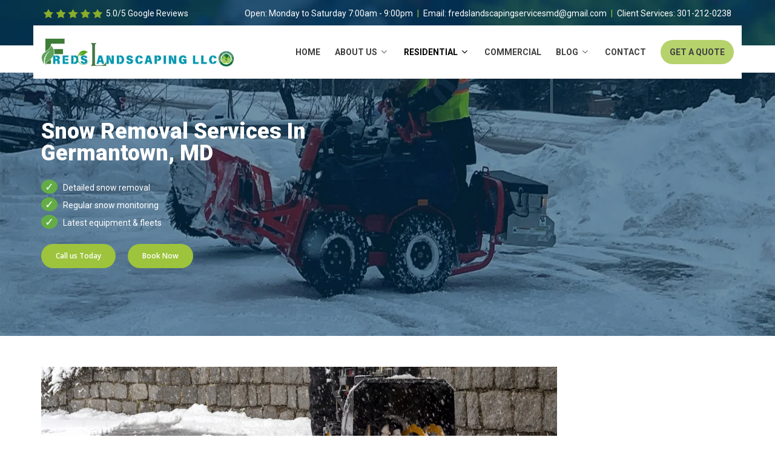

--- FILE ---
content_type: text/html; charset=UTF-8
request_url: https://fredslandscapingllc.com/services/snow-removal/
body_size: 37031
content:
<!DOCTYPE html>

<html lang="en-US" class="no-js">
<head>
<meta name="google-site-verification" content="tUiLjyuztTPJ2XKuvPju2gggLY-IdkkGkfhBFGD93s0" />
	<!-- Google tag (gtag.js) -->
<script async src="https://www.googletagmanager.com/gtag/js?id=G-6ZBS4H51K2"></script>
<script>
  window.dataLayer = window.dataLayer || [];
  function gtag(){dataLayer.push(arguments);}
  gtag('js', new Date());

  gtag('config', 'G-6ZBS4H51K2');
</script>
	<!-- Google Tag Manager -->
<script>(function(w,d,s,l,i){w[l]=w[l]||[];w[l].push({'gtm.start':
new Date().getTime(),event:'gtm.js'});var f=d.getElementsByTagName(s)[0],
j=d.createElement(s),dl=l!='dataLayer'?'&l='+l:'';j.async=true;j.src=
'https://www.googletagmanager.com/gtm.js?id='+i+dl;f.parentNode.insertBefore(j,f);
})(window,document,'script','dataLayer','GTM-P2L85B3');</script>
<!-- End Google Tag Manager -->
	<meta name="viewport" content="width=device-width, initial-scale=1, maximum-scale=1, user-scalable=0" /><meta name='robots' content='index, follow, max-image-preview:large, max-snippet:-1, max-video-preview:-1' />
	<style>img:is([sizes="auto" i], [sizes^="auto," i]) { contain-intrinsic-size: 3000px 1500px }</style>
	
	<!-- This site is optimized with the Yoast SEO Premium plugin v26.7 (Yoast SEO v25.5) - https://yoast.com/wordpress/plugins/seo/ -->
	<title>Snow Removal Near Germantown, MD | Get 15% OFF</title>
	<meta name="description" content="Fred s Landscaping provides professional and reliable snow removal services in Germantown md, Rockville, Gaithersburg, aspen hill and surrounding areas Call Us Now 301 212 0238" />
	<link rel="canonical" href="https://fredslandscapingllc.com/services/snow-removal/" />
	<meta property="og:locale" content="en_US" />
	<meta property="og:type" content="article" />
	<meta property="og:title" content="Snow Removal Near Germantown, MD | Get 15% OFF" />
	<meta property="og:description" content="Fred s Landscaping provides professional and reliable snow removal services in Germantown md, Rockville, Gaithersburg, aspen hill and surrounding areas Call Us Now 301 212 0238" />
	<meta property="og:url" content="https://fredslandscapingllc.com/services/snow-removal/" />
	<meta property="og:site_name" content="Fred’s Landscaping LLC" />
	<meta property="article:modified_time" content="2024-09-20T22:33:20+00:00" />
	<meta name="twitter:card" content="summary_large_image" />
	<meta name="twitter:label1" content="Est. reading time" />
	<meta name="twitter:data1" content="6 minutes" />
	<script type="application/ld+json" class="yoast-schema-graph">{"@context":"https://schema.org","@graph":[{"@type":"WebPage","@id":"https://fredslandscapingllc.com/services/snow-removal/","url":"https://fredslandscapingllc.com/services/snow-removal/","name":"Snow Removal Near Germantown, MD | Get 15% OFF","isPartOf":{"@id":"https://fredslandscapingllc.com/#website"},"datePublished":"2022-03-22T10:56:01+00:00","dateModified":"2024-09-20T22:33:20+00:00","description":"Fred s Landscaping provides professional and reliable snow removal services in Germantown md, Rockville, Gaithersburg, aspen hill and surrounding areas Call Us Now 301 212 0238","breadcrumb":{"@id":"https://fredslandscapingllc.com/services/snow-removal/#breadcrumb"},"inLanguage":"en-US","potentialAction":[{"@type":"ReadAction","target":["https://fredslandscapingllc.com/services/snow-removal/"]}]},{"@type":"BreadcrumbList","@id":"https://fredslandscapingllc.com/services/snow-removal/#breadcrumb","itemListElement":[{"@type":"ListItem","position":1,"name":"Home","item":"https://fredslandscapingllc.com/"},{"@type":"ListItem","position":2,"name":"Services","item":"https://fredslandscapingllc.com/services/"},{"@type":"ListItem","position":3,"name":"Snow Removal Services"}]},{"@type":"WebSite","@id":"https://fredslandscapingllc.com/#website","url":"https://fredslandscapingllc.com/","name":"Fred’s Landscaping LLC","description":"Services In Frederick , MD","publisher":{"@id":"https://fredslandscapingllc.com/#organization"},"potentialAction":[{"@type":"SearchAction","target":{"@type":"EntryPoint","urlTemplate":"https://fredslandscapingllc.com/?s={search_term_string}"},"query-input":{"@type":"PropertyValueSpecification","valueRequired":true,"valueName":"search_term_string"}}],"inLanguage":"en-US"},{"@type":"Organization","@id":"https://fredslandscapingllc.com/#organization","name":"Dust N Shine","url":"https://fredslandscapingllc.com/","logo":{"@type":"ImageObject","inLanguage":"en-US","@id":"https://fredslandscapingllc.com/#/schema/logo/image/","url":"","contentUrl":"","caption":"Dust N Shine"},"image":{"@id":"https://fredslandscapingllc.com/#/schema/logo/image/"}}]}</script>
	<!-- / Yoast SEO Premium plugin. -->


<link rel='dns-prefetch' href='//fonts.googleapis.com' />
<link rel="alternate" type="application/rss+xml" title="Fred’s Landscaping LLC &raquo; Feed" href="https://fredslandscapingllc.com/feed/" />
<link rel="alternate" type="application/rss+xml" title="Fred’s Landscaping LLC &raquo; Comments Feed" href="https://fredslandscapingllc.com/comments/feed/" />
<script type="text/javascript">
/* <![CDATA[ */
window._wpemojiSettings = {"baseUrl":"https:\/\/s.w.org\/images\/core\/emoji\/15.0.3\/72x72\/","ext":".png","svgUrl":"https:\/\/s.w.org\/images\/core\/emoji\/15.0.3\/svg\/","svgExt":".svg","source":{"concatemoji":"https:\/\/fredslandscapingllc.com\/wp-includes\/js\/wp-emoji-release.min.js?ver=6.7.4"}};
/*! This file is auto-generated */
!function(i,n){var o,s,e;function c(e){try{var t={supportTests:e,timestamp:(new Date).valueOf()};sessionStorage.setItem(o,JSON.stringify(t))}catch(e){}}function p(e,t,n){e.clearRect(0,0,e.canvas.width,e.canvas.height),e.fillText(t,0,0);var t=new Uint32Array(e.getImageData(0,0,e.canvas.width,e.canvas.height).data),r=(e.clearRect(0,0,e.canvas.width,e.canvas.height),e.fillText(n,0,0),new Uint32Array(e.getImageData(0,0,e.canvas.width,e.canvas.height).data));return t.every(function(e,t){return e===r[t]})}function u(e,t,n){switch(t){case"flag":return n(e,"\ud83c\udff3\ufe0f\u200d\u26a7\ufe0f","\ud83c\udff3\ufe0f\u200b\u26a7\ufe0f")?!1:!n(e,"\ud83c\uddfa\ud83c\uddf3","\ud83c\uddfa\u200b\ud83c\uddf3")&&!n(e,"\ud83c\udff4\udb40\udc67\udb40\udc62\udb40\udc65\udb40\udc6e\udb40\udc67\udb40\udc7f","\ud83c\udff4\u200b\udb40\udc67\u200b\udb40\udc62\u200b\udb40\udc65\u200b\udb40\udc6e\u200b\udb40\udc67\u200b\udb40\udc7f");case"emoji":return!n(e,"\ud83d\udc26\u200d\u2b1b","\ud83d\udc26\u200b\u2b1b")}return!1}function f(e,t,n){var r="undefined"!=typeof WorkerGlobalScope&&self instanceof WorkerGlobalScope?new OffscreenCanvas(300,150):i.createElement("canvas"),a=r.getContext("2d",{willReadFrequently:!0}),o=(a.textBaseline="top",a.font="600 32px Arial",{});return e.forEach(function(e){o[e]=t(a,e,n)}),o}function t(e){var t=i.createElement("script");t.src=e,t.defer=!0,i.head.appendChild(t)}"undefined"!=typeof Promise&&(o="wpEmojiSettingsSupports",s=["flag","emoji"],n.supports={everything:!0,everythingExceptFlag:!0},e=new Promise(function(e){i.addEventListener("DOMContentLoaded",e,{once:!0})}),new Promise(function(t){var n=function(){try{var e=JSON.parse(sessionStorage.getItem(o));if("object"==typeof e&&"number"==typeof e.timestamp&&(new Date).valueOf()<e.timestamp+604800&&"object"==typeof e.supportTests)return e.supportTests}catch(e){}return null}();if(!n){if("undefined"!=typeof Worker&&"undefined"!=typeof OffscreenCanvas&&"undefined"!=typeof URL&&URL.createObjectURL&&"undefined"!=typeof Blob)try{var e="postMessage("+f.toString()+"("+[JSON.stringify(s),u.toString(),p.toString()].join(",")+"));",r=new Blob([e],{type:"text/javascript"}),a=new Worker(URL.createObjectURL(r),{name:"wpTestEmojiSupports"});return void(a.onmessage=function(e){c(n=e.data),a.terminate(),t(n)})}catch(e){}c(n=f(s,u,p))}t(n)}).then(function(e){for(var t in e)n.supports[t]=e[t],n.supports.everything=n.supports.everything&&n.supports[t],"flag"!==t&&(n.supports.everythingExceptFlag=n.supports.everythingExceptFlag&&n.supports[t]);n.supports.everythingExceptFlag=n.supports.everythingExceptFlag&&!n.supports.flag,n.DOMReady=!1,n.readyCallback=function(){n.DOMReady=!0}}).then(function(){return e}).then(function(){var e;n.supports.everything||(n.readyCallback(),(e=n.source||{}).concatemoji?t(e.concatemoji):e.wpemoji&&e.twemoji&&(t(e.twemoji),t(e.wpemoji)))}))}((window,document),window._wpemojiSettings);
/* ]]> */
</script>
<style>@media screen and (max-width: 650px) {body {padding-bottom:60px;}}</style><style id='wp-emoji-styles-inline-css' type='text/css'>

	img.wp-smiley, img.emoji {
		display: inline !important;
		border: none !important;
		box-shadow: none !important;
		height: 1em !important;
		width: 1em !important;
		margin: 0 0.07em !important;
		vertical-align: -0.1em !important;
		background: none !important;
		padding: 0 !important;
	}
</style>
<link rel='stylesheet' id='wp-block-library-css' href='https://fredslandscapingllc.com/wp-includes/css/dist/block-library/style.min.css?ver=6.7.4' type='text/css' media='all' />
<style id='classic-theme-styles-inline-css' type='text/css'>
/*! This file is auto-generated */
.wp-block-button__link{color:#fff;background-color:#32373c;border-radius:9999px;box-shadow:none;text-decoration:none;padding:calc(.667em + 2px) calc(1.333em + 2px);font-size:1.125em}.wp-block-file__button{background:#32373c;color:#fff;text-decoration:none}
</style>
<style id='global-styles-inline-css' type='text/css'>
:root{--wp--preset--aspect-ratio--square: 1;--wp--preset--aspect-ratio--4-3: 4/3;--wp--preset--aspect-ratio--3-4: 3/4;--wp--preset--aspect-ratio--3-2: 3/2;--wp--preset--aspect-ratio--2-3: 2/3;--wp--preset--aspect-ratio--16-9: 16/9;--wp--preset--aspect-ratio--9-16: 9/16;--wp--preset--color--black: #000000;--wp--preset--color--cyan-bluish-gray: #abb8c3;--wp--preset--color--white: #ffffff;--wp--preset--color--pale-pink: #f78da7;--wp--preset--color--vivid-red: #cf2e2e;--wp--preset--color--luminous-vivid-orange: #ff6900;--wp--preset--color--luminous-vivid-amber: #fcb900;--wp--preset--color--light-green-cyan: #7bdcb5;--wp--preset--color--vivid-green-cyan: #00d084;--wp--preset--color--pale-cyan-blue: #8ed1fc;--wp--preset--color--vivid-cyan-blue: #0693e3;--wp--preset--color--vivid-purple: #9b51e0;--wp--preset--gradient--vivid-cyan-blue-to-vivid-purple: linear-gradient(135deg,rgba(6,147,227,1) 0%,rgb(155,81,224) 100%);--wp--preset--gradient--light-green-cyan-to-vivid-green-cyan: linear-gradient(135deg,rgb(122,220,180) 0%,rgb(0,208,130) 100%);--wp--preset--gradient--luminous-vivid-amber-to-luminous-vivid-orange: linear-gradient(135deg,rgba(252,185,0,1) 0%,rgba(255,105,0,1) 100%);--wp--preset--gradient--luminous-vivid-orange-to-vivid-red: linear-gradient(135deg,rgba(255,105,0,1) 0%,rgb(207,46,46) 100%);--wp--preset--gradient--very-light-gray-to-cyan-bluish-gray: linear-gradient(135deg,rgb(238,238,238) 0%,rgb(169,184,195) 100%);--wp--preset--gradient--cool-to-warm-spectrum: linear-gradient(135deg,rgb(74,234,220) 0%,rgb(151,120,209) 20%,rgb(207,42,186) 40%,rgb(238,44,130) 60%,rgb(251,105,98) 80%,rgb(254,248,76) 100%);--wp--preset--gradient--blush-light-purple: linear-gradient(135deg,rgb(255,206,236) 0%,rgb(152,150,240) 100%);--wp--preset--gradient--blush-bordeaux: linear-gradient(135deg,rgb(254,205,165) 0%,rgb(254,45,45) 50%,rgb(107,0,62) 100%);--wp--preset--gradient--luminous-dusk: linear-gradient(135deg,rgb(255,203,112) 0%,rgb(199,81,192) 50%,rgb(65,88,208) 100%);--wp--preset--gradient--pale-ocean: linear-gradient(135deg,rgb(255,245,203) 0%,rgb(182,227,212) 50%,rgb(51,167,181) 100%);--wp--preset--gradient--electric-grass: linear-gradient(135deg,rgb(202,248,128) 0%,rgb(113,206,126) 100%);--wp--preset--gradient--midnight: linear-gradient(135deg,rgb(2,3,129) 0%,rgb(40,116,252) 100%);--wp--preset--font-size--small: 13px;--wp--preset--font-size--medium: 20px;--wp--preset--font-size--large: 36px;--wp--preset--font-size--x-large: 42px;--wp--preset--spacing--20: 0.44rem;--wp--preset--spacing--30: 0.67rem;--wp--preset--spacing--40: 1rem;--wp--preset--spacing--50: 1.5rem;--wp--preset--spacing--60: 2.25rem;--wp--preset--spacing--70: 3.38rem;--wp--preset--spacing--80: 5.06rem;--wp--preset--shadow--natural: 6px 6px 9px rgba(0, 0, 0, 0.2);--wp--preset--shadow--deep: 12px 12px 50px rgba(0, 0, 0, 0.4);--wp--preset--shadow--sharp: 6px 6px 0px rgba(0, 0, 0, 0.2);--wp--preset--shadow--outlined: 6px 6px 0px -3px rgba(255, 255, 255, 1), 6px 6px rgba(0, 0, 0, 1);--wp--preset--shadow--crisp: 6px 6px 0px rgba(0, 0, 0, 1);}:where(.is-layout-flex){gap: 0.5em;}:where(.is-layout-grid){gap: 0.5em;}body .is-layout-flex{display: flex;}.is-layout-flex{flex-wrap: wrap;align-items: center;}.is-layout-flex > :is(*, div){margin: 0;}body .is-layout-grid{display: grid;}.is-layout-grid > :is(*, div){margin: 0;}:where(.wp-block-columns.is-layout-flex){gap: 2em;}:where(.wp-block-columns.is-layout-grid){gap: 2em;}:where(.wp-block-post-template.is-layout-flex){gap: 1.25em;}:where(.wp-block-post-template.is-layout-grid){gap: 1.25em;}.has-black-color{color: var(--wp--preset--color--black) !important;}.has-cyan-bluish-gray-color{color: var(--wp--preset--color--cyan-bluish-gray) !important;}.has-white-color{color: var(--wp--preset--color--white) !important;}.has-pale-pink-color{color: var(--wp--preset--color--pale-pink) !important;}.has-vivid-red-color{color: var(--wp--preset--color--vivid-red) !important;}.has-luminous-vivid-orange-color{color: var(--wp--preset--color--luminous-vivid-orange) !important;}.has-luminous-vivid-amber-color{color: var(--wp--preset--color--luminous-vivid-amber) !important;}.has-light-green-cyan-color{color: var(--wp--preset--color--light-green-cyan) !important;}.has-vivid-green-cyan-color{color: var(--wp--preset--color--vivid-green-cyan) !important;}.has-pale-cyan-blue-color{color: var(--wp--preset--color--pale-cyan-blue) !important;}.has-vivid-cyan-blue-color{color: var(--wp--preset--color--vivid-cyan-blue) !important;}.has-vivid-purple-color{color: var(--wp--preset--color--vivid-purple) !important;}.has-black-background-color{background-color: var(--wp--preset--color--black) !important;}.has-cyan-bluish-gray-background-color{background-color: var(--wp--preset--color--cyan-bluish-gray) !important;}.has-white-background-color{background-color: var(--wp--preset--color--white) !important;}.has-pale-pink-background-color{background-color: var(--wp--preset--color--pale-pink) !important;}.has-vivid-red-background-color{background-color: var(--wp--preset--color--vivid-red) !important;}.has-luminous-vivid-orange-background-color{background-color: var(--wp--preset--color--luminous-vivid-orange) !important;}.has-luminous-vivid-amber-background-color{background-color: var(--wp--preset--color--luminous-vivid-amber) !important;}.has-light-green-cyan-background-color{background-color: var(--wp--preset--color--light-green-cyan) !important;}.has-vivid-green-cyan-background-color{background-color: var(--wp--preset--color--vivid-green-cyan) !important;}.has-pale-cyan-blue-background-color{background-color: var(--wp--preset--color--pale-cyan-blue) !important;}.has-vivid-cyan-blue-background-color{background-color: var(--wp--preset--color--vivid-cyan-blue) !important;}.has-vivid-purple-background-color{background-color: var(--wp--preset--color--vivid-purple) !important;}.has-black-border-color{border-color: var(--wp--preset--color--black) !important;}.has-cyan-bluish-gray-border-color{border-color: var(--wp--preset--color--cyan-bluish-gray) !important;}.has-white-border-color{border-color: var(--wp--preset--color--white) !important;}.has-pale-pink-border-color{border-color: var(--wp--preset--color--pale-pink) !important;}.has-vivid-red-border-color{border-color: var(--wp--preset--color--vivid-red) !important;}.has-luminous-vivid-orange-border-color{border-color: var(--wp--preset--color--luminous-vivid-orange) !important;}.has-luminous-vivid-amber-border-color{border-color: var(--wp--preset--color--luminous-vivid-amber) !important;}.has-light-green-cyan-border-color{border-color: var(--wp--preset--color--light-green-cyan) !important;}.has-vivid-green-cyan-border-color{border-color: var(--wp--preset--color--vivid-green-cyan) !important;}.has-pale-cyan-blue-border-color{border-color: var(--wp--preset--color--pale-cyan-blue) !important;}.has-vivid-cyan-blue-border-color{border-color: var(--wp--preset--color--vivid-cyan-blue) !important;}.has-vivid-purple-border-color{border-color: var(--wp--preset--color--vivid-purple) !important;}.has-vivid-cyan-blue-to-vivid-purple-gradient-background{background: var(--wp--preset--gradient--vivid-cyan-blue-to-vivid-purple) !important;}.has-light-green-cyan-to-vivid-green-cyan-gradient-background{background: var(--wp--preset--gradient--light-green-cyan-to-vivid-green-cyan) !important;}.has-luminous-vivid-amber-to-luminous-vivid-orange-gradient-background{background: var(--wp--preset--gradient--luminous-vivid-amber-to-luminous-vivid-orange) !important;}.has-luminous-vivid-orange-to-vivid-red-gradient-background{background: var(--wp--preset--gradient--luminous-vivid-orange-to-vivid-red) !important;}.has-very-light-gray-to-cyan-bluish-gray-gradient-background{background: var(--wp--preset--gradient--very-light-gray-to-cyan-bluish-gray) !important;}.has-cool-to-warm-spectrum-gradient-background{background: var(--wp--preset--gradient--cool-to-warm-spectrum) !important;}.has-blush-light-purple-gradient-background{background: var(--wp--preset--gradient--blush-light-purple) !important;}.has-blush-bordeaux-gradient-background{background: var(--wp--preset--gradient--blush-bordeaux) !important;}.has-luminous-dusk-gradient-background{background: var(--wp--preset--gradient--luminous-dusk) !important;}.has-pale-ocean-gradient-background{background: var(--wp--preset--gradient--pale-ocean) !important;}.has-electric-grass-gradient-background{background: var(--wp--preset--gradient--electric-grass) !important;}.has-midnight-gradient-background{background: var(--wp--preset--gradient--midnight) !important;}.has-small-font-size{font-size: var(--wp--preset--font-size--small) !important;}.has-medium-font-size{font-size: var(--wp--preset--font-size--medium) !important;}.has-large-font-size{font-size: var(--wp--preset--font-size--large) !important;}.has-x-large-font-size{font-size: var(--wp--preset--font-size--x-large) !important;}
:where(.wp-block-post-template.is-layout-flex){gap: 1.25em;}:where(.wp-block-post-template.is-layout-grid){gap: 1.25em;}
:where(.wp-block-columns.is-layout-flex){gap: 2em;}:where(.wp-block-columns.is-layout-grid){gap: 2em;}
:root :where(.wp-block-pullquote){font-size: 1.5em;line-height: 1.6;}
</style>
<link rel='stylesheet' id='contact-form-7-css' href='https://fredslandscapingllc.com/wp-content/plugins/contact-form-7/includes/css/styles.css?ver=6.1.4' type='text/css' media='all' />
<link rel='stylesheet' id='finalTilesGallery_stylesheet-css' href='https://fredslandscapingllc.com/wp-content/plugins/final-tiles-grid-gallery-lite/scripts/ftg.css?ver=3.6.10' type='text/css' media='all' />
<link rel='stylesheet' id='fontawesome_stylesheet-css' href='https://fredslandscapingllc.com/wp-content/plugins/final-tiles-grid-gallery-lite/fonts/font-awesome/css/font-awesome.min.css?ver=6.7.4' type='text/css' media='all' />
<link rel='stylesheet' id='salient-social-css' href='https://fredslandscapingllc.com/wp-content/plugins/salient-social/css/style.css?ver=1.1' type='text/css' media='all' />
<style id='salient-social-inline-css' type='text/css'>

  .sharing-default-minimal .nectar-love.loved,
  body .nectar-social[data-color-override="override"].fixed > a:before, 
  body .nectar-social[data-color-override="override"].fixed .nectar-social-inner a,
  .sharing-default-minimal .nectar-social[data-color-override="override"] .nectar-social-inner a:hover {
    background-color: #9dc43c;
  }
  .nectar-social.hover .nectar-love.loved,
  .nectar-social.hover > .nectar-love-button a:hover,
  .nectar-social[data-color-override="override"].hover > div a:hover,
  #single-below-header .nectar-social[data-color-override="override"].hover > div a:hover,
  .nectar-social[data-color-override="override"].hover .share-btn:hover,
  .sharing-default-minimal .nectar-social[data-color-override="override"] .nectar-social-inner a {
    border-color: #9dc43c;
  }
  #single-below-header .nectar-social.hover .nectar-love.loved i,
  #single-below-header .nectar-social.hover[data-color-override="override"] a:hover,
  #single-below-header .nectar-social.hover[data-color-override="override"] a:hover i,
  #single-below-header .nectar-social.hover .nectar-love-button a:hover i,
  .nectar-love:hover i,
  .hover .nectar-love:hover .total_loves,
  .nectar-love.loved i,
  .nectar-social.hover .nectar-love.loved .total_loves,
  .nectar-social.hover .share-btn:hover, 
  .nectar-social[data-color-override="override"].hover .nectar-social-inner a:hover,
  .nectar-social[data-color-override="override"].hover > div:hover span,
  .sharing-default-minimal .nectar-social[data-color-override="override"] .nectar-social-inner a:not(:hover) i,
  .sharing-default-minimal .nectar-social[data-color-override="override"] .nectar-social-inner a:not(:hover) {
    color: #9dc43c;
  }
</style>
<link rel='stylesheet' id='font-awesome-css' href='https://fredslandscapingllc.com/wp-content/plugins/post-carousel/public/assets/css/font-awesome.min.css?ver=3.0.12' type='text/css' media='all' />
<link rel='stylesheet' id='salient-grid-system-css' href='https://fredslandscapingllc.com/wp-content/themes/salient/css/grid-system.css?ver=12.1.6' type='text/css' media='all' />
<link rel='stylesheet' id='main-styles-css' href='https://fredslandscapingllc.com/wp-content/themes/salient/css/style.css?ver=12.1.6' type='text/css' media='all' />
<style id='main-styles-inline-css' type='text/css'>
html body[data-header-resize="1"] .container-wrap, html body[data-header-resize="0"] .container-wrap, body[data-header-format="left-header"][data-header-resize="0"] .container-wrap { padding-top: 0; }
</style>
<link rel='stylesheet' id='nectar-header-secondary-nav-css' href='https://fredslandscapingllc.com/wp-content/themes/salient/css/header/header-secondary-nav.css?ver=12.1.6' type='text/css' media='all' />
<link rel='stylesheet' id='nectar-ocm-simple-css' href='https://fredslandscapingllc.com/wp-content/themes/salient/css/off-canvas/simple-dropdown.css?ver=12.1.6' type='text/css' media='all' />
<link rel='stylesheet' id='fancyBox-css' href='https://fredslandscapingllc.com/wp-content/themes/salient/css/plugins/jquery.fancybox.css?ver=3.3.1' type='text/css' media='all' />
<link rel='stylesheet' id='nectar_default_font_open_sans-css' href='https://fonts.googleapis.com/css?family=Open+Sans%3A300%2C400%2C600%2C700&#038;subset=latin%2Clatin-ext' type='text/css' media='all' />
<link rel='stylesheet' id='responsive-css' href='https://fredslandscapingllc.com/wp-content/themes/salient/css/responsive.css?ver=12.1.6' type='text/css' media='all' />
<link rel='stylesheet' id='salient-child-style-css' href='https://fredslandscapingllc.com/wp-content/themes/salient-child/style.css?ver=12.1.6' type='text/css' media='all' />
<link rel='stylesheet' id='skin-material-css' href='https://fredslandscapingllc.com/wp-content/themes/salient/css/skin-material.css?ver=12.1.6' type='text/css' media='all' />
<link rel='stylesheet' id='js_composer_front-css' href='https://fredslandscapingllc.com/wp-content/plugins/js_composer_salient/assets/css/js_composer.min.css?ver=6.4.2' type='text/css' media='all' />
<link rel='stylesheet' id='dynamic-css-css' href='https://fredslandscapingllc.com/wp-content/themes/salient/css/salient-dynamic-styles.css?ver=12295' type='text/css' media='all' />
<style id='dynamic-css-inline-css' type='text/css'>
.no-rgba #header-space{display:none;}@media only screen and (max-width:999px){body #header-space[data-header-mobile-fixed="1"]{display:none;}#header-outer[data-mobile-fixed="false"]{position:absolute;}}@media only screen and (max-width:999px){body:not(.nectar-no-flex-height) #header-space[data-secondary-header-display="full"]:not([data-header-mobile-fixed="false"]){display:block!important;margin-bottom:-56px;}#header-space[data-secondary-header-display="full"][data-header-mobile-fixed="false"]{display:none;}#header-outer[data-mobile-fixed="false"],body.nectar_using_pfsr #header-outer{top:0!important;margin-bottom:-56px!important;position:relative!important;}}@media only screen and (min-width:1000px){#header-space{display:none;}.nectar-slider-wrap.first-section,.parallax_slider_outer.first-section,.full-width-content.first-section,.parallax_slider_outer.first-section .swiper-slide .content,.nectar-slider-wrap.first-section .swiper-slide .content,#page-header-bg,.nder-page-header,#page-header-wrap,.full-width-section.first-section{margin-top:0!important;}body #page-header-bg,body #page-header-wrap{height:122px;}body #search-outer{z-index:100000;}}@media only screen and (min-width:1000px){#page-header-wrap.fullscreen-header,#page-header-wrap.fullscreen-header #page-header-bg,html:not(.nectar-box-roll-loaded) .nectar-box-roll > #page-header-bg.fullscreen-header,.nectar_fullscreen_zoom_recent_projects,#nectar_fullscreen_rows:not(.afterLoaded) > div{height:100vh;}.wpb_row.vc_row-o-full-height.top-level,.wpb_row.vc_row-o-full-height.top-level > .col.span_12{min-height:100vh;}#page-header-bg[data-alignment-v="middle"] .span_6 .inner-wrap,#page-header-bg[data-alignment-v="top"] .span_6 .inner-wrap{padding-top:65px;}.nectar-slider-wrap[data-fullscreen="true"]:not(.loaded),.nectar-slider-wrap[data-fullscreen="true"]:not(.loaded) .swiper-container{height:calc(100vh + 2px)!important;}.admin-bar .nectar-slider-wrap[data-fullscreen="true"]:not(.loaded),.admin-bar .nectar-slider-wrap[data-fullscreen="true"]:not(.loaded) .swiper-container{height:calc(100vh - 30px)!important;}}@media only screen and (max-width:999px){#page-header-bg[data-alignment-v="middle"]:not(.fullscreen-header) .span_6 .inner-wrap,#page-header-bg[data-alignment-v="top"] .span_6 .inner-wrap{padding-top:40px;}.vc_row.top-level.full-width-section:not(.full-width-ns) > .span_12,#page-header-bg[data-alignment-v="bottom"] .span_6 .inner-wrap{padding-top:30px;}}@media only screen and (max-width:690px){.vc_row.top-level.full-width-section:not(.full-width-ns) > .span_12{padding-top:40px;}.vc_row.top-level.full-width-content .nectar-recent-posts-single_featured .recent-post-container > .inner-wrap{padding-top:30px;}}@media only screen and (max-width:999px) and (min-width:690px){#page-header-bg[data-alignment-v="middle"]:not(.fullscreen-header) .span_6 .inner-wrap,#page-header-bg[data-alignment-v="top"] .span_6 .inner-wrap,.vc_row.top-level.full-width-section:not(.full-width-ns) > .span_12{padding-top:80px;}}@media only screen and (max-width:999px){.full-width-ns .nectar-slider-wrap .swiper-slide[data-y-pos="middle"] .content,.full-width-ns .nectar-slider-wrap .swiper-slide[data-y-pos="top"] .content{padding-top:30px;}}#nectar_fullscreen_rows{background-color:;}@media only screen and (max-width:690px){.vc_row.top_padding_phone_20px{padding-top:20px!important;}}@media only screen and (max-width:690px){.vc_row.bottom_padding_phone_20px{padding-bottom:20px!important;}}#ajax-content-wrap .vc_row.left_padding_2pct .row_col_wrap_12{padding-left:2%;}#ajax-content-wrap .vc_row.right_padding_2pct .row_col_wrap_12{padding-right:2%;}@media only screen and (max-width:690px){.vc_row.top_padding_phone_30px{padding-top:30px!important;}}@media only screen and (max-width:690px){.vc_row.bottom_padding_phone_7px{padding-bottom:7px!important;}}@media only screen and (max-width:690px){.wpb_column.padding-2-percent_phone > .vc_column-inner{padding:calc(690px * 0.02);}}
.footer-end{
    position: relative;
    background: #000;
    height: 0;
    margin: 0 0 0 0;
}

@font-face { 
font-family: ThomRodger; 
src: url(/wp-content/themes/salient-child/fonts/ThomRodger.ttf); 
font-weight: normal; 
}
@font-face { 
font-family: AcmoDisplaySSK; 
src: url(/wp-content/themes/salient-child/fonts/AcmoDisplaySSK.ttf); 
font-weight: normal; 
}
span.meta-comment-count {
    display: none !important;
}
.ThomRodger{
   font-family: ThomRodger !important;  
}
p.ThomRodger{
   font-size: 28px !important;  
}
.AcmoDisplaySSK{
   font-family: AcmoDisplaySSK !important;  
}
.wp-block-image {
    margin: 0px 0 -10px !important;
}

span.meta-comment-count {
    display: none !important;
}
div#author-bio {
    display: none;
}
.post .content-inner {
    margin: 0;
    padding: 0;
}
.comment-wrap {
    padding: 0 2% !important;
}
.blog_next_prev_buttons.wpb_row.vc_row-fluid.full-width-content.standard_section {
    padding: 0;
    margin: 0;
}
#block-7 .inline-this {
    margin-bottom: 11px!important;
}
#footer-outer .widget {
    margin-bottom: 20px !important;
}
.footer-icons-social a {
    height: 30px;
    width: 30px;
    border: 1px solid;
    border-radius: 50%;
    padding: 4px;
    margin-left: 6px;
}
.footer-pages a {
    font-size: 14px;
    font-weight: 300;
    margin-right: 5px;
    margin-left: 5px;
}
.footer-icons-social {
    display: inline-flex !important;
}
body #footer-outer i, body #header-secondary-outer #social i {
    font-size: 15px !important;
}

body #footer-outer[data-cols="1"][data-disable-copyright="false"] .row {
    padding-top: 35px !important;
    padding-bottom: 5px !important;
}

.small-nav #top {
    top: 0;
}
header#top {
    top: -33px;
    z-index: 200000;
}
header#top .container{
    background: #fff;
}
header#top .container .row {
    align-items: center;
}
.header-top-bar2 a i {
    background: #ed3d3b;
    padding: 4px !important;
    margin-left: -4px !important;
    border: 1px solid #ed3d3b;
    height: 24px;
    width: 25px;
    border-radius: 3px;
}
.inline-this i {
    font-size: 17px !important;
    margin-right: 5px !important;
}
#top nav > ul > li {
    margin: 24px 0;
}

div#media_image-3 {
    margin-bottom: 0 !important;
    padding: 0px;
}
div#text-2 p {
    color: #000;
    font-size: 13px;
    margin-bottom: 0 !important;
    padding-bottom: 0 !important;
    padding: 0 27px;
}
div#text-2 strong {
    font-size: 15px;
    font-weight: 900!important;
}
.get-a-quote a span {
    color: #fff !important;
    padding: 0 13px;
}
.get-a-quote a {
    padding: 10px 0;
    background: #e80c0a;
    border-radius: 7px;
}
.get-a-quote a:hover {
    background: #121D2B;
}
#top nav ul li a {
    color: #000 !important;
}
#header-outer[data-lhe="animated_underline"] #top nav >ul >li:not([class*="button_"]) >a:after {
    width: 50%;
    left: auto !important;
    right: 0;
}
.phone-email-ontop.inline-this {
    display: inline-flex;
    align-items: center;
    margin: 0 4px;
}

#header-secondary-outer .container {
    display: flex;
    justify-content: space-between;
}
.top-btns.inline-this {
    margin-left: auto;
}

.phone-email-ontop.inline-this img {
    height: fit-content;
}

div#header-secondary-outer {
    border: none !important;
    background-image: url(/wp-content/uploads/2022/03/Freds-Landscaping-LLC-website_01.jpg);
    height: auto !important;
    padding: 10px 0 41px;
    background-repeat: no-repeat;
}
.inline-top {
    display: flex;
    justify-content: space-between;
}
.header-top-bar {
    display: flex;
}
.header-top-bar2 {
    display: flex;
}
.inline-top a {
    color: #fff !important;
    font-weight: 300 !important;
}
.inline-top a:hover {
    color: #000 !important;
}
.social-top a {
    margin-right: 6px;
}
.col-con-4 {
    column-count: 2;
    margin-bottom: 20px;
}

.inline-this-c {
    color: #000;
    font-size:13px;
    font-weight: 900;
    display: inline-flex;
    align-items: center;
}
/* footer Css */

div#footer-widgets .row {
    padding: 80px 0 11px 0;
}

div#media_image-2 img {
    max-width: 70% !important;
}
.footer-contact ul li {
    display: inline-block;
    margin-right: 15px;
    border: none !important;
}
div#nav_menu-2 {
    margin-bottom: 0 !important;
}
#footer-outer .widget.widget_pages li a, #footer-outer .widget.widget_nav_menu li a {
    padding: 2px 0 !important;
}
div#media_image-2 {
    margin-bottom: 7px !important;
}
.footer-contact ul li .fa {
    margin-right: 7px;
}
#footer-outer a {
    color: #a6acbc;
}
ul.footer-social li {
    display: inline-block;
    border: none !important;
    margin-right: 7px;
}
ul.footer-social li .fa{
	color: #0e9edf;
}
ul.footer-social li .fa:hover{
	color: #fff;
}
#footer-outer p {
    color: #a6acbc;
}
.footer-contact ul li {
    display: inline-flex;
    align-items: center;
    justify-items: baseline;
}
span.footer-content p {
    padding: 0 8%;
	margin: 0 0 6px 0;
	color: #a6acbc !important
}
div#media_image-3 {
    margin: 0 0 6px 0 !important;
}
div#custom_html-2 {
    margin-bottom: 6px !important;
}
.footer-contact ul li a {
    color: #a6acbc !important;
}
div#footer-outer {
    background-image: url("/wp-content/uploads/2022/03/footer-bg_10.jpg");
    background-repeat: no-repeat;
    background-size:cover !important;
}
div#footer-outer {
    z-index: 1;
}

.phone-email-ontop a:hover {
    color: #9dc43c !important;
}
@media only screen and (min-width: 1000px){
.container, body[data-header-format="left-header"] .container, .woocommerce-tabs .full-width-content .tab-container, .nectar-recent-posts-slider .flickity-page-dots, .post-area.standard-minimal.full-width-content .post .inner-wrap, .material #search-outer #search {
    max-width: 1280px !important;
}
    
}
@media (max-width:600px){
    div#header-outer #header-secondary-outer {
    display: none !important;
}
    #footer-widgets .container .col {
    margin-bottom: 0!important;
}
    #header-outer header {
    box-shadow: none;
}
    a#logo img {
    position: initial !important;
    top: 10px !important;
    background-color: #fff;
    border-radius: 0;
    box-shadow: none;
    padding: 0;
}
}

.contact-section input.wpcf7-form-control.wpcf7-submit {
    border-bottom: none;
}
.contact-section .wpcf7-form p span {
    margin-right: 8px !important;
}
.contact-section .Reason {
    margin-top: 8px;
    margin-left: -2px;
}
.contact-section option {
    background: black;
}
.contact-section select.wpcf7-form-control.wpcf7-select {
    color: #ffffff !important;
    font-size: 14px !important;
}
.contact-section .wpcf7-form p span {
    color: #fff !important;
    font-size: 14px;
    font-weight: 400;
}
.row2{
    display:flex;
}
.col-6 {
    width: 50%;
    margin-bottom: 15px;
    
}
.gold-star{
   color: #ff9900;
}
@media only screen and (max-width: 600px) {
 header#top {
    background: #fff;
}
header#top .container{
    background: #fff !important;
}
.header-top-bar2 {
    display: block !important;
    margin: 10px 0 0 0 !important;
}
.inline-top {
    display: block !important;
    text-align: center !important;
}
.header-top-bar {
    display: block;
}
div#header-outer {
    background-color: #fff !important;
}
#header-outer header {
    top: 0px !important;
    align-items: center !important;
    padding: 20px 0 !important;
}
div#header-secondary-outer {
    padding: 12px 0 12px;
}



.inline-this {
    margin: 0;
}
img.stnd.default-logo.dark-version {
    display: none !important;
}
}
body #footer-outer i, body #header-secondary-outer #social i{
    margin-left:4px !important;
}
.material #footer-outer #footer-widgets .col ul li {
    padding: 5px !important;
    border: 1px solid transparent;
    border-bottom-color: #ffffff7a;
}

@media only screen and (min-width: 1000px){
.container, body[data-header-format="left-header"] .container, .woocommerce-tabs .full-width-content .tab-container, .nectar-recent-posts-slider .flickity-page-dots, .post-area.standard-minimal.full-width-content .post .inner-wrap, .material #search-outer #search {
    max-width: 1170px !important;
    width: 100%;
    margin: 0 auto;
    padding: 0px 13px;
}
}
.m-b-2{
    margin-bottom:20px;
}
#footer-outer #copyright[data-layout="centered"] {
    padding: 8px 0 !important;
    background-color:transparent !important;
}
#footer-outer #copyright p {
    color: #ffeded !important;
}
.description>p{
    font-size:14px;
    line-height:1.2;
}
#footer-outer #footer-widgets .widget h4{
    font-size: 22px;
    line-height: 34px;
    color:#fff !important;
    font-family:Roboto !important;
}
</style>
<link rel='stylesheet' id='redux-google-fonts-salient_redux-css' href='https://fonts.googleapis.com/css?family=Roboto&#038;ver=1734668372' type='text/css' media='all' />
<link rel='stylesheet' id='call-now-button-modern-style-css' href='https://fredslandscapingllc.com/wp-content/plugins/call-now-button/resources/style/modern.css?ver=1.5.5' type='text/css' media='all' />
<script type="text/javascript" src="https://fredslandscapingllc.com/wp-includes/js/jquery/jquery.min.js?ver=3.7.1" id="jquery-core-js"></script>
<script type="text/javascript" src="https://fredslandscapingllc.com/wp-includes/js/jquery/jquery-migrate.min.js?ver=3.4.1" id="jquery-migrate-js"></script>
<link rel="https://api.w.org/" href="https://fredslandscapingllc.com/wp-json/" /><link rel="alternate" title="JSON" type="application/json" href="https://fredslandscapingllc.com/wp-json/wp/v2/pages/2201" /><link rel="EditURI" type="application/rsd+xml" title="RSD" href="https://fredslandscapingllc.com/xmlrpc.php?rsd" />
<meta name="generator" content="WordPress 6.7.4" />
<link rel='shortlink' href='https://fredslandscapingllc.com/?p=2201' />
<link rel="alternate" title="oEmbed (JSON)" type="application/json+oembed" href="https://fredslandscapingllc.com/wp-json/oembed/1.0/embed?url=https%3A%2F%2Ffredslandscapingllc.com%2Fservices%2Fsnow-removal%2F" />
<link rel="alternate" title="oEmbed (XML)" type="text/xml+oembed" href="https://fredslandscapingllc.com/wp-json/oembed/1.0/embed?url=https%3A%2F%2Ffredslandscapingllc.com%2Fservices%2Fsnow-removal%2F&#038;format=xml" />
<meta name="ti-site-data" content="[base64]" /><script type="text/javascript"> var root = document.getElementsByTagName( "html" )[0]; root.setAttribute( "class", "js" ); </script><style type="text/css">.recentcomments a{display:inline !important;padding:0 !important;margin:0 !important;}</style><meta name="generator" content="Powered by WPBakery Page Builder - drag and drop page builder for WordPress."/>
<link rel="icon" href="https://fredslandscapingllc.com/wp-content/uploads/2022/03/cropped-site-logo-32x32.png" sizes="32x32" />
<link rel="icon" href="https://fredslandscapingllc.com/wp-content/uploads/2022/03/cropped-site-logo-192x192.png" sizes="192x192" />
<link rel="apple-touch-icon" href="https://fredslandscapingllc.com/wp-content/uploads/2022/03/cropped-site-logo-180x180.png" />
<meta name="msapplication-TileImage" content="https://fredslandscapingllc.com/wp-content/uploads/2022/03/cropped-site-logo-270x270.png" />
		<style type="text/css" id="wp-custom-css">
			.icon-ok:before {
    font-size: 20px;
}
a.nectar-button.small.regular.accent-color.regular-button.review-button {
    position: relative;
    top: -110px;
    left: 7%;
}
@media(max-width:999px){
	a.nectar-button.small.regular.accent-color.regular-button.review-button {
		display:none;
	}
}

#header-outer[data-transparent-header="true"].transparent >header #logo img.dark-version {
    opacity: 1 !important;
}


#header-outer.transparent #top nav > ul > li > a, #header-outer.transparent #top nav > .sf-menu > li > a{
	color:#000 !important;
}


#top nav > ul > li > a:after{
	display:none !important;
}

nav ul.sf-menu.sf-js-enabled.sf-arrows li#menu-item-2899 a {
    background-color: #9dc43c !important;
    padding: 10px 15px !important;
    border-radius: 50px;
    color: #fff !important;
}		</style>
		<style type="text/css" data-type="vc_custom-css">ul.freds-list li:before {
    content: '✓';
    background-color: #64ad46;
    color: #fff;
    padding: 1px 6px;
    line-height: 1;
    font-size: 18px;
    margin-right: 9px;
    border-radius: 50%;
}
ul.freds-list {
    margin: 0;
    margin-top: 25px;
    color: #000;
}
ul.freds-list li {
    line-height: 2.1;
}

.nectar-video-box a.nectar_video_lightbox:not(.play_button_mouse_follow):before{
    display:none !important;
}
.nectar-video-box .play{
    display:none !important;
}
.banner-image .using-image{
    background-position: 0 75px !important;
	background-size: 100% 86% !important
}
.max-height-col .vc_column-inner {
    min-height: 208px;
}
.iwt-icon img {
    width: 40px !important;
}
.iwithtext .iwt-text {
    padding-left: 55px !important;
}
.item {
    background: #f0ffcc;
    padding: 6%;
}
.hover-effect .img-with-aniamtion-wrap .hover-wrap{
    margin-bottom:0px !important;
}
a.nectar-button.small.regular.has-icon.regular-button.button-icon-arrow {
    border-radius: 50% !important;
    padding: 19px !important;
}
a.nectar-button.small.regular.has-icon.regular-button.button-icon-arrow span {
    display: none;
    visibility: inherit;
}
form.wpcf7-form.init label{
    color: #000;
    font-weight: 700;
}
span.wpcf7-form-control-wrap.CleaningType {
    BORDER: 1px solid #ccc;
    border-radius: 2px;
    box-shadow: none !important;
}
.inline-this .wpb_wrapper {
    display: flex;
    align-items: center;
}
.inline-this .wpb_wrapper img{
    width: 80px;
}
a.nectar-button.medium.regular.regular-button.gallery_button {
    border-radius: 30px !important;
    padding: 6px 24px !important;
}
a.nectar-button.small.regular.regular-button {
    border-radius: 30px !important;
}
.icons-section .wpb_wrapper >div {
    margin-bottom: 50px;
}
.hover-effect:hover .column-bg-overlay-wrap {
    background: #38272769;
}

body[data-form-submit="regular"] .container-wrap input[type=submit]{
     padding: 4px 22px!important;
}
.form-section2 textarea.wpcf7-form-control.wpcf7-textarea {
    background-color: #fff;
    height: 80px;
    border: 1px solid #c9c9c9;
    
}
.form-section2 input.wpcf7-form-control.wpcf7-date.wpcf7-validates-as-date {
    background-color: #fff;
    height: 40px;
    border: 1px solid #c9c9c9;
}
.form-section2 input.wpcf7-form-control {
    background-color: #fff;
    height: 40px;
    border: 1px solid #c9c9c9;
}
.form-section2 input[type=submit]{
    padding: 4px 22px!important;
}
.form-section2 .col-con-4 {
    column-count: 2;
    margin-bottom: 20px;
}
a.nectar-button.small.regular.accent-color.regular-button {
    border-radius: 30px !important;
}
.row .col .iwithtext .iwt-icon img:not([srcset]) {
    width: 70px;
}
.iwithtext .iwt-text {
    padding-left: 85px;
}
.service-point .vc_column-inner:hover .column-bg-overlay-wrap{
background-color: #0000009c;
}
a.nectar-button.medium.regular.extra-color-3.regular-button {
    border-radius: 30px !important;
}
a.nectar-button.medium.regular.extra-color-1.regular-button {
    border-radius: 30px !important;
}
.weekend-back .img-with-aniamtion-wrap .hover-wrap {
    margin-bottom: 0 !important;
}
.weekend-back {
    position: relative !important;
    top: -70px;
    margin-bottom: -70px !important;
}

a.nectar-button.medium.regular.accent-color.regular-button {
    border-radius: 30px !important;
}
.box-shadow-page .vc_column-inner{
    -webkit-box-shadow: -6px 5px 10px -6px rgb(22 20 22);
    -moz-box-shadow: -6px 5px 10px -6px rgb(22 20 22);
    box-shadow: -6px 5px 10px -6px rgb(22 20 22);
}
.contact-section .hover-wrap {
    margin-bottom: 0 !important;
}
.contact-section input.wpcf7-form-control {
    background-color: #fff;
    height: 40px;
    border-radius: 10px;
    border: 1px solid #dad4d4;
}
body[data-button-style*="slightly_rounded"] input[type=submit]{
    border-radius: 30px !important;
    padding: 9px 14px !important;
    background-color: #3776B9;
}
.contact-section textarea.wpcf7-form-control.wpcf7-textarea{
    background-color: #fff;
    height: 70px;
    border-radius: 10px;
    border: 1px solid #dad4d4;
}

.contact-section select.wpcf7-form-control.wpcf7-select {
    border-radius: 10px;
    border: 1px solid #dad4d4;
}

.contact-section input.wpcf7-form-control.wpcf7-submit {
    height: auto;
}
.contact-section span.wpcf7-list-item.first.last {
    margin: 0;
    padding: 0;
}
.contact-section .wpcf7-form p span {
    color: #000 !important;
    font-size: 11px;
}
.contact-section .using-image{
    background-size: 29% !important;
    background-position: center left !important;
}
.contact-section table {
    background-color: transparent;
    border: none;
    margin: 0 !important;
}

.contact-section tr {
    background-color: transparent;
}
.contact-section td {
    border: none !important;
    font-size: 18px !important;
    margin: 0 !important;
    padding: 3px 0 !important;
    color: #000 !important;
    font-weight: 700 !important;
    background-color: #eeeeee;
}
.material .wpb_row, .material .wpb_content_element {
    margin-bottom: 0;
}
@media (max-width:600px){
    .banner-image .using-image {
        background-color: #D5E6BA !important;
    }
    .mobile-font{
      font-size:31px !important;  
    }
    .service-point .vc_column-inner{
        text-align:center;
    }
    .weekend-back {
    top: 0;
    padding:32px !important;
    margin-bottom: 0 !important;
}
div#fws_6080090eef231 {
    padding-top: 30px !important;
}
.vc_col-sm-5.wpb_column.column_container.vc_column_container.col.no-extra-padding.instance-9 {
    padding-top: 8%;
}
.only-best-quality {
    padding-top: 6%;
}
.booked-easily{
    padding-top: 6%;
}
.cash-free{
    padding-top: 6%;
}
}

.discount_list{
    margin-left:0px !important;
}
ul li{
    list-style:none;
}
.discount_list li:before {
   content: '';
    background-image: url(https://fredslandscapingllc.com/wp-content/uploads/2021/06/brush.png);
    color: #64ad46;
    display: inline-block;
    background-size: 70% 70%;
    width: 20px;
    height: 23px;
    margin-right: 7px;
    position: relative;
    background-repeat: no-repeat;
    top: 10px;
}
ul.discount_list {
    column-count: 2;
}</style><style type="text/css" data-type="vc_shortcodes-custom-css">.vc_custom_1647946957662{margin-top: 0px !important;margin-right: 0px !important;margin-bottom: 0px !important;margin-left: 0px !important;border-bottom-width: 0px !important;padding-top: 0px !important;padding-right: 0px !important;padding-bottom: 0px !important;padding-left: 0px !important;}.vc_custom_1647947776641{margin-bottom: 15px !important;padding-bottom: 0px !important;}.vc_custom_1647947813516{margin-bottom: 15px !important;padding-bottom: 0px !important;}.vc_custom_1679568852512{margin-top: 15px !important;margin-bottom: 15px !important;padding-bottom: 0px !important;}.vc_custom_1647948211751{margin-top: 15px !important;margin-bottom: 15px !important;padding-bottom: 0px !important;}.vc_custom_1647501098098{margin-top: 0px !important;margin-bottom: 0px !important;padding-bottom: 0px !important;}.vc_custom_1628603452944{margin-top: 0px !important;margin-bottom: 5px !important;padding-top: 0px !important;padding-bottom: 0px !important;}.vc_custom_1679568875289{margin-bottom: 20px !important;padding-bottom: 0px !important;}.vc_custom_1647620665307{margin-top: 15px !important;margin-bottom: 0px !important;padding-top: 0px !important;padding-bottom: 0px !important;}.vc_custom_1647622183871{margin-top: 10px !important;}.vc_custom_1628599247928{padding-top: 2% !important;padding-right: 4% !important;padding-bottom: 2% !important;padding-left: 4% !important;background-color: #9dc43c !important;border-radius: 10px !important;}.vc_custom_1679568863115{margin-bottom: 0px !important;padding-bottom: 0px !important;}.vc_custom_1628508072008{margin-top: 0px !important;margin-bottom: 0px !important;padding-top: 0px !important;padding-bottom: 0px !important;}</style><noscript><style> .wpb_animate_when_almost_visible { opacity: 1; }</style></noscript>	
</head>


<body class="page-template-default page page-id-2201 page-child parent-pageid-2062 material wpb-js-composer js-comp-ver-6.4.2 vc_responsive" data-footer-reveal="false" data-footer-reveal-shadow="none" data-header-format="default" data-body-border="off" data-boxed-style="" data-header-breakpoint="1000" data-dropdown-style="minimal" data-cae="easeOutCubic" data-cad="750" data-megamenu-width="contained" data-aie="none" data-ls="fancybox" data-apte="standard" data-hhun="0" data-fancy-form-rcs="default" data-form-style="default" data-form-submit="regular" data-is="minimal" data-button-style="slightly_rounded_shadow" data-user-account-button="false" data-flex-cols="true" data-col-gap="default" data-header-inherit-rc="false" data-header-search="false" data-animated-anchors="true" data-ajax-transitions="false" data-full-width-header="false" data-slide-out-widget-area="true" data-slide-out-widget-area-style="simple" data-user-set-ocm="off" data-loading-animation="none" data-bg-header="true" data-responsive="1" data-ext-responsive="true" data-header-resize="1" data-header-color="light" data-cart="false" data-remove-m-parallax="" data-remove-m-video-bgs="" data-m-animate="0" data-force-header-trans-color="dark" data-smooth-scrolling="0" data-permanent-transparent="false" >
	
	<!-- Google Tag Manager (noscript) -->
<noscript><iframe src="https://www.googletagmanager.com/ns.html?id=GTM-P2L85B3"
height="0" width="0" style="display:none;visibility:hidden"></iframe></noscript>
<!-- End Google Tag Manager (noscript) -->
	
<!-- 	<div class="side-form" id="contact-side-form">
		<div>
						<img onclick="myForm()" src="https://daaronhousekeeping.webxsystemhost.com/wp-content/uploads/2021/08/D-Aaron-Housekeeping-CO-services_03-2.png" alt=">>" class="form-arrow" id="on-click-errow">
		
		</div>
			<div>
				<div class="form-section">
				<div class="heading-form">
					Get a Quote
				</div>
				<div class="form-code">
					<p class="wpcf7-contact-form-not-found"><strong>Error:</strong> Contact form not found.</p>				</div>
			</div>
			
		</div>
	</div>
	<script>
		setTimeout(function() { 
			 var x = document.getElementById("contact-side-form");
		x.classList.toggle("open-form");
		}, 5000);
		
	function myForm() {
  var x = document.getElementById("contact-side-form");
		x.classList.toggle("open-form");
}
	
	</script> -->
	
	<script type="text/javascript"> if(navigator.userAgent.match(/(Android|iPod|iPhone|iPad|BlackBerry|IEMobile|Opera Mini)/)) { document.body.className += " using-mobile-browser "; } </script><div class="ocm-effect-wrap"><div class="ocm-effect-wrap-inner">	
	<div id="header-space" data-secondary-header-display="full" data-header-mobile-fixed='1'></div> 
	
		
	<div id="header-outer" data-has-menu="true" data-has-buttons="no" data-header-button_style="default" data-using-pr-menu="false" data-mobile-fixed="1" data-ptnm="false" data-lhe="animated_underline" data-user-set-bg="#ffffff" data-format="default" data-permanent-transparent="false" data-megamenu-rt="0" data-remove-fixed="0" data-header-resize="1" data-cart="false" data-transparency-option="1" data-box-shadow="large" data-shrink-num="6" data-using-secondary="1" data-using-logo="1" data-logo-height="50" data-m-logo-height="30" data-padding="15" data-full-width="false" data-condense="false" data-transparent-header="true" data-transparent-shadow-helper="false" data-remove-border="true" class="transparent dark-slide">
		
			
	<div id="header-secondary-outer" class="default" data-mobile="display_full" data-remove-fixed="0" data-lhe="animated_underline" data-secondary-text="false" data-full-width="false" data-mobile-fixed="1" data-permanent-transparent="false" >
		<div class="container">
			
			<div class="phone-email-ontop inline-this">
				 <img src="/wp-content/uploads/2022/03/Layer-62-copy-2-1.png" /><span style="color:#fff; font-weight:400;">&nbsp; 5.0/5 Google Reviews</span>
			</div>
		<div class="top-btns inline-this">
			<div class="phone-email-ontop inline-this" style="color:#fff;">
				 Open: <span style="color:#fff;">&nbsp;Monday to Saturday  7:00am - 9:00pm</span>
			</div>
			<span style="color:#9dc43c;" > | </span>
			<div class="phone-email-ontop inline-this" style="color:#fff;">
				 Email: <a href="mailto:fredslandscapingservicesmd@gmail.com " style="color:#fff;">&nbsp;fredslandscapingservicesmd@gmail.com</a>
			</div>
			<span style="color:#9dc43c;"> | </span>
			<div class="phone-email-ontop inline-this" style="color:#fff;">
				 Client Services: <a href="tel:301-212-0238" style="color:#fff;">&nbsp;301-212-0238</a>
			</div>
				
		</div>
		</div>
	</div>
	

<div id="search-outer" class="nectar">
	<div id="search">
		<div class="container">
			 <div id="search-box">
				 <div class="inner-wrap">
					 <div class="col span_12">
						  <form role="search" action="https://fredslandscapingllc.com/" method="GET">
														 <input type="text" name="s"  value="" placeholder="Search" /> 
							 								
						<span>Hit enter to search or ESC to close</span>						</form>
					</div><!--/span_12-->
				</div><!--/inner-wrap-->
			 </div><!--/search-box-->
			 <div id="close"><a href="#">
				<span class="close-wrap"> <span class="close-line close-line1"></span> <span class="close-line close-line2"></span> </span>				 </a></div>
		 </div><!--/container-->
	</div><!--/search-->
</div><!--/search-outer-->

<header id="top">
	<div class="container">
		<div class="row">
			<div class="col span_3">
				<a id="logo" href="https://fredslandscapingllc.com" data-supplied-ml-starting-dark="false" data-supplied-ml-starting="false" data-supplied-ml="false" >
					<img class="stnd  dark-version" alt="Fred’s Landscaping LLC" src="https://fredslandscapingllc.com/wp-content/uploads/2024/12/reds-landscaping-llc-911.png"  /> 
				</a>
				
							</div><!--/span_3-->
			
			<div class="col span_9 col_last">
									<div class="slide-out-widget-area-toggle mobile-icon simple" data-icon-animation="simple-transform">
						<div> <a href="#sidewidgetarea" aria-label="Navigation Menu" aria-expanded="false" class="closed">
							<span aria-hidden="true"> <i class="lines-button x2"> <i class="lines"></i> </i> </span>
						</a></div> 
					</div>
								
									
					<nav>
						
						<ul class="sf-menu">	
							<li id="menu-item-11" class="menu-item menu-item-type-post_type menu-item-object-page menu-item-home menu-item-11"><a href="https://fredslandscapingllc.com/">Home</a></li>
<li id="menu-item-2114" class="menu-item menu-item-type-post_type menu-item-object-page menu-item-has-children sf-with-ul menu-item-2114"><a href="https://fredslandscapingllc.com/about/">About Us<span class="sf-sub-indicator"><i class="fa fa-angle-down icon-in-menu"></i></span></a>
<ul class="sub-menu">
	<li id="menu-item-2894" class="menu-item menu-item-type-custom menu-item-object-custom menu-item-home menu-item-has-children menu-item-2894"><a href="https://fredslandscapingllc.com/#">Areas We Serve<span class="sf-sub-indicator"><i class="fa fa-angle-right icon-in-menu"></i></span></a>
	<ul class="sub-menu">
		<li id="menu-item-2479" class="menu-item menu-item-type-post_type menu-item-object-page menu-item-2479"><a href="https://fredslandscapingllc.com/landscaping-aspen-hill-md/">Aspen Hill, MD</a></li>
		<li id="menu-item-2480" class="menu-item menu-item-type-post_type menu-item-object-page menu-item-2480"><a href="https://fredslandscapingllc.com/landscaping-damascus-md/">Damascus, MD</a></li>
		<li id="menu-item-2482" class="menu-item menu-item-type-post_type menu-item-object-page menu-item-2482"><a href="https://fredslandscapingllc.com/landscaping-gaithersburg-md/">Gaithersburg, MD</a></li>
		<li id="menu-item-2483" class="menu-item menu-item-type-post_type menu-item-object-page menu-item-2483"><a href="https://fredslandscapingllc.com/landscaping-green-valley-md/">Green Valley, MD</a></li>
		<li id="menu-item-2484" class="menu-item menu-item-type-post_type menu-item-object-page menu-item-2484"><a href="https://fredslandscapingllc.com/landscaping-olney-md/">Olney, MD</a></li>
		<li id="menu-item-2485" class="menu-item menu-item-type-post_type menu-item-object-page menu-item-2485"><a href="https://fredslandscapingllc.com/landscaping-potomac-md/">Potomac, MD</a></li>
		<li id="menu-item-2486" class="menu-item menu-item-type-post_type menu-item-object-page menu-item-2486"><a href="https://fredslandscapingllc.com/landscaping-rockville-md/">Rockville, MD</a></li>
		<li id="menu-item-2766" class="menu-item menu-item-type-post_type menu-item-object-page menu-item-2766"><a href="https://fredslandscapingllc.com/landscaping-urbana-md/">Urbana, MD</a></li>
		<li id="menu-item-2489" class="menu-item menu-item-type-post_type menu-item-object-page menu-item-2489"><a href="https://fredslandscapingllc.com/landscaping-montgomery-village/">MONTGOMERY VILLAGE, MD</a></li>
		<li id="menu-item-2771" class="menu-item menu-item-type-post_type menu-item-object-page menu-item-2771"><a href="https://fredslandscapingllc.com/landscaping-buckeystown-md/">Buckeystown MD</a></li>
		<li id="menu-item-2778" class="menu-item menu-item-type-post_type menu-item-object-page menu-item-2778"><a href="https://fredslandscapingllc.com/landscaping-ashburn-va/">Ashburn VA</a></li>
		<li id="menu-item-2805" class="menu-item menu-item-type-post_type menu-item-object-page menu-item-2805"><a href="https://fredslandscapingllc.com/landscaping-clarksburg-md/">Clarksburg MD</a></li>
		<li id="menu-item-2481" class="menu-item menu-item-type-post_type menu-item-object-page menu-item-has-children menu-item-2481"><a href="https://fredslandscapingllc.com/landscaping-frederick-md/">Frederick, MD<span class="sf-sub-indicator"><i class="fa fa-angle-right icon-in-menu"></i></span></a>
		<ul class="sub-menu">
			<li id="menu-item-2797" class="menu-item menu-item-type-post_type menu-item-object-page menu-item-2797"><a href="https://fredslandscapingllc.com/landscaping-lessburg-va/">Leesburg VA</a></li>
			<li id="menu-item-2563" class="menu-item menu-item-type-post_type menu-item-object-page menu-item-2563"><a href="https://fredslandscapingllc.com/snow-removal-frederick-md/">Snow Removal Frederick, MD</a></li>
			<li id="menu-item-2488" class="menu-item menu-item-type-post_type menu-item-object-page menu-item-2488"><a href="https://fredslandscapingllc.com/leaf-removal-frederick-md/">Leaf Removal Frederick, MD</a></li>
		</ul>
</li>
	</ul>
</li>
</ul>
</li>
<li id="menu-item-2891" class="menu-item menu-item-type-custom menu-item-object-custom current-menu-ancestor current-menu-parent menu-item-has-children sf-with-ul menu-item-2891"><a href="https://fredslandscapingllc.com/residential">Residential<span class="sf-sub-indicator"><i class="fa fa-angle-down icon-in-menu"></i></span></a>
<ul class="sub-menu">
	<li id="menu-item-2478" class="menu-item menu-item-type-custom menu-item-object-custom menu-item-2478"><a href="https://fredslandscapingllc.com/landscaping-service-maryland/">Landscaping</a></li>
	<li id="menu-item-2215" class="menu-item menu-item-type-post_type menu-item-object-page current-menu-item page_item page-item-2201 current_page_item menu-item-2215"><a href="https://fredslandscapingllc.com/services/snow-removal/" aria-current="page">Snow Removal</a></li>
	<li id="menu-item-2217" class="menu-item menu-item-type-post_type menu-item-object-page menu-item-2217"><a href="https://fredslandscapingllc.com/services/spring-clean-up/">Spring CleanUp</a></li>
	<li id="menu-item-2933" class="menu-item menu-item-type-post_type menu-item-object-page menu-item-2933"><a href="https://fredslandscapingllc.com/services/residential-aeration/">Aeration</a></li>
	<li id="menu-item-2934" class="menu-item menu-item-type-post_type menu-item-object-page menu-item-2934"><a href="https://fredslandscapingllc.com/services/hardscaping/">Hardscape</a></li>
	<li id="menu-item-2935" class="menu-item menu-item-type-post_type menu-item-object-page menu-item-2935"><a href="https://fredslandscapingllc.com/services/ground-maintenance/">Ground Maintenance</a></li>
	<li id="menu-item-2936" class="menu-item menu-item-type-post_type menu-item-object-page menu-item-2936"><a href="https://fredslandscapingllc.com/services/seasonal-cleanup/">Seasonal Cleanup</a></li>
	<li id="menu-item-2937" class="menu-item menu-item-type-post_type menu-item-object-page menu-item-2937"><a href="https://fredslandscapingllc.com/services/fall-cleanup/">Fall Cleanup</a></li>
</ul>
</li>
<li id="menu-item-2892" class="menu-item menu-item-type-custom menu-item-object-custom menu-item-home menu-item-2892"><a href="https://fredslandscapingllc.com/#">Commercial</a></li>
<li id="menu-item-2757" class="menu-item menu-item-type-post_type menu-item-object-page menu-item-has-children sf-with-ul menu-item-2757"><a href="https://fredslandscapingllc.com/blog/">Blog<span class="sf-sub-indicator"><i class="fa fa-angle-down icon-in-menu"></i></span></a>
<ul class="sub-menu">
	<li id="menu-item-2902" class="menu-item menu-item-type-taxonomy menu-item-object-category menu-item-2902"><a href="https://fredslandscapingllc.com/blog/category/commercial/">Commercial</a></li>
	<li id="menu-item-2903" class="menu-item menu-item-type-taxonomy menu-item-object-category menu-item-2903"><a href="https://fredslandscapingllc.com/blog/category/residential/">Residential</a></li>
</ul>
</li>
<li id="menu-item-2115" class="menu-item menu-item-type-post_type menu-item-object-page menu-item-2115"><a href="https://fredslandscapingllc.com/contact/">Contact</a></li>
<li id="menu-item-2899" class="menu-item menu-item-type-custom menu-item-object-custom menu-item-2899"><a href="#">Get a Quote</a></li>
							
						</ul>
						

													<ul class="buttons sf-menu" data-user-set-ocm="off">
								
								<!-- 								<li>
								<div class="get-a-quote">
					<a href="tel:(505) 514-8826" title="get-a-quote" > 
						<img src="/wp-content/uploads/2021/06/qoottt.png" alt="Hire Us"><span>Hire Us</span>
					</a>
				</div>
							</li> -->
							</ul>
												
					</nav>
					
									
				</div><!--/span_9-->
				
								
			</div><!--/row-->
			
<div id="mobile-menu" data-mobile-fixed="1">    
	
	<div class="inner">
		
				
		<div class="menu-items-wrap" data-has-secondary-text="false">
			
			<ul>
				<li class="menu-item menu-item-type-post_type menu-item-object-page menu-item-home menu-item-11"><a href="https://fredslandscapingllc.com/">Home</a></li>
<li class="menu-item menu-item-type-post_type menu-item-object-page menu-item-has-children menu-item-2114"><a href="https://fredslandscapingllc.com/about/">About Us</a>
<ul class="sub-menu">
	<li class="menu-item menu-item-type-custom menu-item-object-custom menu-item-home menu-item-has-children menu-item-2894"><a href="https://fredslandscapingllc.com/#">Areas We Serve</a>
	<ul class="sub-menu">
		<li class="menu-item menu-item-type-post_type menu-item-object-page menu-item-2479"><a href="https://fredslandscapingllc.com/landscaping-aspen-hill-md/">Aspen Hill, MD</a></li>
		<li class="menu-item menu-item-type-post_type menu-item-object-page menu-item-2480"><a href="https://fredslandscapingllc.com/landscaping-damascus-md/">Damascus, MD</a></li>
		<li class="menu-item menu-item-type-post_type menu-item-object-page menu-item-2482"><a href="https://fredslandscapingllc.com/landscaping-gaithersburg-md/">Gaithersburg, MD</a></li>
		<li class="menu-item menu-item-type-post_type menu-item-object-page menu-item-2483"><a href="https://fredslandscapingllc.com/landscaping-green-valley-md/">Green Valley, MD</a></li>
		<li class="menu-item menu-item-type-post_type menu-item-object-page menu-item-2484"><a href="https://fredslandscapingllc.com/landscaping-olney-md/">Olney, MD</a></li>
		<li class="menu-item menu-item-type-post_type menu-item-object-page menu-item-2485"><a href="https://fredslandscapingllc.com/landscaping-potomac-md/">Potomac, MD</a></li>
		<li class="menu-item menu-item-type-post_type menu-item-object-page menu-item-2486"><a href="https://fredslandscapingllc.com/landscaping-rockville-md/">Rockville, MD</a></li>
		<li class="menu-item menu-item-type-post_type menu-item-object-page menu-item-2766"><a href="https://fredslandscapingllc.com/landscaping-urbana-md/">Urbana, MD</a></li>
		<li class="menu-item menu-item-type-post_type menu-item-object-page menu-item-2489"><a href="https://fredslandscapingllc.com/landscaping-montgomery-village/">MONTGOMERY VILLAGE, MD</a></li>
		<li class="menu-item menu-item-type-post_type menu-item-object-page menu-item-2771"><a href="https://fredslandscapingllc.com/landscaping-buckeystown-md/">Buckeystown MD</a></li>
		<li class="menu-item menu-item-type-post_type menu-item-object-page menu-item-2778"><a href="https://fredslandscapingllc.com/landscaping-ashburn-va/">Ashburn VA</a></li>
		<li class="menu-item menu-item-type-post_type menu-item-object-page menu-item-2805"><a href="https://fredslandscapingllc.com/landscaping-clarksburg-md/">Clarksburg MD</a></li>
		<li class="menu-item menu-item-type-post_type menu-item-object-page menu-item-has-children menu-item-2481"><a href="https://fredslandscapingllc.com/landscaping-frederick-md/">Frederick, MD</a>
		<ul class="sub-menu">
			<li class="menu-item menu-item-type-post_type menu-item-object-page menu-item-2797"><a href="https://fredslandscapingllc.com/landscaping-lessburg-va/">Leesburg VA</a></li>
			<li class="menu-item menu-item-type-post_type menu-item-object-page menu-item-2563"><a href="https://fredslandscapingllc.com/snow-removal-frederick-md/">Snow Removal Frederick, MD</a></li>
			<li class="menu-item menu-item-type-post_type menu-item-object-page menu-item-2488"><a href="https://fredslandscapingllc.com/leaf-removal-frederick-md/">Leaf Removal Frederick, MD</a></li>
		</ul>
</li>
	</ul>
</li>
</ul>
</li>
<li class="menu-item menu-item-type-custom menu-item-object-custom current-menu-ancestor current-menu-parent menu-item-has-children menu-item-2891"><a href="https://fredslandscapingllc.com/residential">Residential</a>
<ul class="sub-menu">
	<li class="menu-item menu-item-type-custom menu-item-object-custom menu-item-2478"><a href="https://fredslandscapingllc.com/landscaping-service-maryland/">Landscaping</a></li>
	<li class="menu-item menu-item-type-post_type menu-item-object-page current-menu-item page_item page-item-2201 current_page_item menu-item-2215"><a href="https://fredslandscapingllc.com/services/snow-removal/" aria-current="page">Snow Removal</a></li>
	<li class="menu-item menu-item-type-post_type menu-item-object-page menu-item-2217"><a href="https://fredslandscapingllc.com/services/spring-clean-up/">Spring CleanUp</a></li>
	<li class="menu-item menu-item-type-post_type menu-item-object-page menu-item-2933"><a href="https://fredslandscapingllc.com/services/residential-aeration/">Aeration</a></li>
	<li class="menu-item menu-item-type-post_type menu-item-object-page menu-item-2934"><a href="https://fredslandscapingllc.com/services/hardscaping/">Hardscape</a></li>
	<li class="menu-item menu-item-type-post_type menu-item-object-page menu-item-2935"><a href="https://fredslandscapingllc.com/services/ground-maintenance/">Ground Maintenance</a></li>
	<li class="menu-item menu-item-type-post_type menu-item-object-page menu-item-2936"><a href="https://fredslandscapingllc.com/services/seasonal-cleanup/">Seasonal Cleanup</a></li>
	<li class="menu-item menu-item-type-post_type menu-item-object-page menu-item-2937"><a href="https://fredslandscapingllc.com/services/fall-cleanup/">Fall Cleanup</a></li>
</ul>
</li>
<li class="menu-item menu-item-type-custom menu-item-object-custom menu-item-home menu-item-2892"><a href="https://fredslandscapingllc.com/#">Commercial</a></li>
<li class="menu-item menu-item-type-post_type menu-item-object-page menu-item-has-children menu-item-2757"><a href="https://fredslandscapingllc.com/blog/">Blog</a>
<ul class="sub-menu">
	<li class="menu-item menu-item-type-taxonomy menu-item-object-category menu-item-2902"><a href="https://fredslandscapingllc.com/blog/category/commercial/">Commercial</a></li>
	<li class="menu-item menu-item-type-taxonomy menu-item-object-category menu-item-2903"><a href="https://fredslandscapingllc.com/blog/category/residential/">Residential</a></li>
</ul>
</li>
<li class="menu-item menu-item-type-post_type menu-item-object-page menu-item-2115"><a href="https://fredslandscapingllc.com/contact/">Contact</a></li>
<li class="menu-item menu-item-type-custom menu-item-object-custom menu-item-2899"><a href="#">Get a Quote</a></li>
				
				 
			</ul>
			
						
		</div><!--/menu-items-wrap-->
		
		<div class="below-menu-items-wrap">
					</div><!--/below-menu-items-wrap-->
	
	</div><!--/inner-->
	
</div><!--/mobile-menu-->
		</div><!--/container-->
	</header>
		
	</div>
	
		
	<div id="ajax-content-wrap">
		
		
<div class="container-wrap">
	<div class="container main-content">
		<div class="row">
			
			<p id="breadcrumbs"><span><span><a href="https://fredslandscapingllc.com/">Home</a></span> » <span><a href="https://fredslandscapingllc.com/services/">Services</a></span> » <span class="breadcrumb_last" aria-current="page">Snow Removal Services</span></span></p>
		<div id="fws_696dec007474d"  data-column-margin="default" data-midnight="dark" data-top-percent="12%" data-bottom-percent="8%"  data-bg-mobile-hidden="true" class="wpb_row vc_row-fluid vc_row top-level full-width-section  vc_row-o-equal-height vc_row-flex  vc_row-o-content-middle standard_section banner-image top_padding_phone_20px bottom_padding_phone_20px "  style="padding-top: calc(100vw * 0.12); padding-bottom: calc(100vw * 0.08); "><div class="row-bg-wrap" data-bg-animation="none" data-bg-overlay="false"><div class="inner-wrap using-image"><div class="row-bg using-image"  style="background-image: url(https://fredslandscapingllc.com/wp-content/uploads/2022/03/banner_Snow-Removal.jpg); background-position: center center; background-repeat: no-repeat; "></div></div><div class="row-bg-overlay" ></div></div><div class="row_col_wrap_12 col span_12 dark left">
	<div  class="vc_col-sm-7 wpb_column column_container vc_column_container col no-extra-padding inherit_tablet inherit_phone "  data-t-w-inherits="default" data-bg-cover="" data-padding-pos="all" data-has-bg-color="false" data-bg-color="" data-bg-opacity="1" data-hover-bg="" data-hover-bg-opacity="1" data-animation="" data-delay="0" >
		<div class="vc_column-inner" ><div class="column-bg-overlay-wrap" data-bg-animation="none"><div class="column-bg-overlay"></div></div>
			<div class="wpb_wrapper">
				
<div class="wpb_text_column wpb_content_element  vc_custom_1647946957662" >
	<div class="wpb_wrapper">
		<h1 class="mobile-font" style="font-size: 36px; line-height: 1; font-weight: 900; color: #fff;">Snow Removal Services In Germantown, MD</h1>
	</div>
</div>



<div id="fws_696dec007543f" data-midnight="" data-column-margin="default" class="wpb_row vc_row-fluid vc_row inner_row standard_section   "  style="padding-top: 0px; padding-bottom: 0px; "><div class="row-bg-wrap"> <div class="row-bg" ></div> </div><div class="row_col_wrap_12_inner col span_12  left">
	<div  class="vc_col-sm-9 wpb_column column_container vc_column_container col child_column no-extra-padding inherit_tablet inherit_phone "   data-t-w-inherits="default" data-bg-cover="" data-padding-pos="all" data-has-bg-color="false" data-bg-color="" data-bg-opacity="1" data-hover-bg="" data-hover-bg-opacity="1" data-animation="" data-delay="0">
		<div class="vc_column-inner" ><div class="column-bg-overlay-wrap" data-bg-animation="none"><div class="column-bg-overlay"></div></div>
		<div class="wpb_wrapper">
			
	<div class="wpb_raw_code wpb_content_element wpb_raw_html" >
		<div class="wpb_wrapper">
			<ul class="freds-list">
<li style="color:#fff;">Detailed snow removal</li>
<li style="color:#fff;">Regular snow monitoring</li>
<li style="color:#fff;">Latest equipment & fleets</li>
</ul>

		</div>
	</div>

		</div> 
	</div>
	</div> 
</div></div><a class="nectar-button medium regular accent-color  regular-button"  style="margin-top: 20px; color: #ffffff; " target="_blank" href="tel:301-212-0238" data-color-override="false" data-hover-color-override="false" data-hover-text-color-override="#fff"><span>Call us Today</span></a><a class="nectar-button medium regular accent-color  regular-button"  style="margin-top: 20px; margin-left: 20px;color: #ffffff; " target="_blank" href="#form" data-color-override="false" data-hover-color-override="false" data-hover-text-color-override="#fff"><span>Book Now</span></a>
			</div> 
		</div>
	</div> 

	<div  class="vc_col-sm-5 wpb_column column_container vc_column_container col no-extra-padding inherit_tablet inherit_phone "  data-t-w-inherits="default" data-bg-cover="" data-padding-pos="all" data-has-bg-color="false" data-bg-color="" data-bg-opacity="1" data-hover-bg="" data-hover-bg-opacity="1" data-animation="" data-delay="0" >
		<div class="vc_column-inner" ><div class="column-bg-overlay-wrap" data-bg-animation="none"><div class="column-bg-overlay"></div></div>
			<div class="wpb_wrapper">
				
			</div> 
		</div>
	</div> 
</div></div>
		<div id="fws_696dec0076024"  data-column-margin="default" data-midnight="dark" data-top-percent="4%"  class="wpb_row vc_row-fluid vc_row full-width-section  vc_row-o-equal-height vc_row-flex  vc_row-o-content-middle standard_section "  style="padding-top: calc(100vw * 0.04); padding-bottom: 0px; "><div class="row-bg-wrap" data-bg-animation="none" data-bg-overlay="false"><div class="inner-wrap"><div class="row-bg"  style=""></div></div><div class="row-bg-overlay" ></div></div><div class="row_col_wrap_12 col span_12 dark left">
	<div  class="vc_col-sm-9 wpb_column column_container vc_column_container col no-extra-padding inherit_tablet inherit_phone "  data-t-w-inherits="default" data-bg-cover="" data-padding-pos="all" data-has-bg-color="false" data-bg-color="" data-bg-opacity="1" data-hover-bg="" data-hover-bg-opacity="1" data-animation="" data-delay="0" >
		<div class="vc_column-inner" ><div class="column-bg-overlay-wrap" data-bg-animation="none"><div class="column-bg-overlay"></div></div>
			<div class="wpb_wrapper">
				<div class="img-with-aniamtion-wrap center" data-max-width="100%" data-max-width-mobile="default" data-border-radius="none" data-shadow="none" data-animation="fade-in" >
      <div class="inner">
        <div class="hover-wrap" data-hover-animation="none"> 
          <div class="hover-wrap-inner">
            <img fetchpriority="high" decoding="async" class="img-with-animation skip-lazy " data-delay="0" height="257" width="1143" data-animation="fade-in" src="https://fredslandscapingllc.com/wp-content/uploads/2022/03/small_banner-6.jpg" alt="" srcset="https://fredslandscapingllc.com/wp-content/uploads/2022/03/small_banner-6.jpg 1143w, https://fredslandscapingllc.com/wp-content/uploads/2022/03/small_banner-6-300x67.jpg 300w, https://fredslandscapingllc.com/wp-content/uploads/2022/03/small_banner-6-1024x230.jpg 1024w, https://fredslandscapingllc.com/wp-content/uploads/2022/03/small_banner-6-768x173.jpg 768w" sizes="(min-width: 1450px) 75vw, (min-width: 1000px) 85vw, 100vw" />
          </div>
        </div>
      </div>
    </div>
<div class="wpb_text_column wpb_content_element  vc_custom_1647947776641" >
	<div class="wpb_wrapper">
		<h2 style="font-size: 24px; line-height: 1.5; font-weight: bold; text-align: left;"><span style="color: #1f1f1f;"><br />
Prepare For Winters With The Snow Removal Service at Fred&#8217;s Landscaping<br />
</span></h2>
	</div>
</div>




<div class="wpb_text_column wpb_content_element " >
	<div class="wpb_wrapper">
		<p>Winters are just around the corner, and you must be waiting for the festive season to arrive. As the holiday season begins, you see rooftops, roads, and your lawns covered in beautiful white snow. However, as appealing as the sight may seem, it can damage your property and block the surroundings of your home. Blizzards and snowstorms can quickly bury everything that comes in contact, and it gets hard to remove it by yourself. Trust professionals for this time-consuming and dangerous job, and call Fred’s Landscaping for <strong>snow removal in Germantown, MD</strong>.</p>
	</div>
</div>




<div class="wpb_text_column wpb_content_element " >
	<div class="wpb_wrapper">
		<p>Whether the snow is one inch or five feet, we’re ready with our fleet of trucks and team of professionals ready to handle any snow removal job. We’ll come directly wherever you need us. Our services are backed by experience as we have been removing the thickest of snow in MD for years. Don’t break your back and freeze your hands shoveling the heavy snow alone, and let us help you!</p>
	</div>
</div>




			</div> 
		</div>
	</div> 

	<div  class="vc_col-sm-3 wpb_column column_container vc_column_container col no-extra-padding inherit_tablet inherit_phone "  data-t-w-inherits="default" data-bg-cover="" data-padding-pos="all" data-has-bg-color="false" data-bg-color="" data-bg-opacity="1" data-hover-bg="" data-hover-bg-opacity="1" data-animation="" data-delay="0" >
		<div class="vc_column-inner" ><div class="column-bg-overlay-wrap" data-bg-animation="none"><div class="column-bg-overlay"></div></div>
			<div class="wpb_wrapper">
				<div class="img-with-aniamtion-wrap " data-max-width="100%" data-max-width-mobile="default" data-border-radius="none" data-shadow="none" data-animation="fade-in" >
      <div class="inner">
        <div class="hover-wrap" data-hover-animation="none"> 
          <div class="hover-wrap-inner">
            <img decoding="async" class="img-with-animation skip-lazy " data-delay="0" height="420" width="508" data-animation="fade-in" src="https://fredslandscapingllc.com/wp-content/uploads/2022/03/get-15-off-1.png" alt="" srcset="https://fredslandscapingllc.com/wp-content/uploads/2022/03/get-15-off-1.png 508w, https://fredslandscapingllc.com/wp-content/uploads/2022/03/get-15-off-1-300x248.png 300w" sizes="(min-width: 1450px) 75vw, (min-width: 1000px) 85vw, 100vw" />
          </div>
        </div>
      </div>
    </div>
			</div> 
		</div>
	</div> 
</div></div>
		<div id="fws_696dec0076c7c"  data-column-margin="30px" data-midnight="dark" data-top-percent="2%"  class="wpb_row vc_row-fluid vc_row full-width-section  vc_row-o-equal-height vc_row-flex  vc_row-o-content-middle standard_section  reverse_columns_column_phone "  style="padding-top: calc(100vw * 0.02); padding-bottom: 0px; "><div class="row-bg-wrap" data-bg-animation="none" data-bg-overlay="false"><div class="inner-wrap"><div class="row-bg"  style=""></div></div><div class="row-bg-overlay" ></div></div><div class="row_col_wrap_12 col span_12 dark left">
	<div  class="vc_col-sm-7 wpb_column column_container vc_column_container col no-extra-padding inherit_tablet inherit_phone "  data-t-w-inherits="default" data-bg-cover="" data-padding-pos="all" data-has-bg-color="false" data-bg-color="" data-bg-opacity="1" data-hover-bg="" data-hover-bg-opacity="1" data-animation="" data-delay="0" >
		<div class="vc_column-inner" ><div class="column-bg-overlay-wrap" data-bg-animation="none"><div class="column-bg-overlay"></div></div>
			<div class="wpb_wrapper">
				
<div class="wpb_text_column wpb_content_element  vc_custom_1647947813516" >
	<div class="wpb_wrapper">
		<h2 style="font-size: 24px; line-height: 1.5; font-weight: bold; text-align: left;"><span style="color: #1f1f1f;">Our Snow Removal Process</span></h2>
	</div>
</div>




<div class="wpb_text_column wpb_content_element " >
	<div class="wpb_wrapper">
		<p><span style="color: #000000;">Snow plowing and removing is a complex task, especially if you have a larger area to cover. You cannot expect to clear the snow from your rooftop, your driveway, and your lane with a single shovel. At Fred’s Landscaping LLC, we take every project seriously! Our team will come fully prepared with all the equipment. If you want us to clear out your lane, we’ll bring in our snow shoveling trucks to make the removal quicker. We follow step-by-step snow removing procedure that starts from de-icing your patios, rooftops, and windows. After that, our team members will shovel up the snow with the help of snow blowers. The best part is that we’ll haul away all the snow and come back if you need us again!</span></p>
	</div>
</div>



<a class="nectar-button medium regular accent-color  regular-button"  style="margin-top: 20px; color: #ffffff; " target="_blank" href="tel:301-212-0238" data-color-override="false" data-hover-color-override="false" data-hover-text-color-override="#fff"><span>Call Now</span></a>
			</div> 
		</div>
	</div> 

	<div  class="vc_col-sm-5 wpb_column column_container vc_column_container col no-extra-padding inherit_tablet padding-2-percent_phone "  data-t-w-inherits="default" data-bg-cover="" data-padding-pos="top" data-has-bg-color="false" data-bg-color="" data-bg-opacity="1" data-hover-bg="" data-hover-bg-opacity="1" data-animation="" data-delay="0" >
		<div class="vc_column-inner" ><div class="column-bg-overlay-wrap" data-bg-animation="none"><div class="column-bg-overlay"></div></div>
			<div class="wpb_wrapper">
				<div class="img-with-aniamtion-wrap " data-max-width="100%" data-max-width-mobile="default" data-border-radius="none" data-shadow="none" data-animation="fade-in" >
      <div class="inner">
        <div class="hover-wrap" data-hover-animation="none"> 
          <div class="hover-wrap-inner">
            <img decoding="async" class="img-with-animation skip-lazy " data-delay="0" height="1197" width="1600" data-animation="fade-in" src="https://fredslandscapingllc.com/wp-content/uploads/2022/03/team-for-snow-removal.jpeg" alt="" srcset="https://fredslandscapingllc.com/wp-content/uploads/2022/03/team-for-snow-removal.jpeg 1600w, https://fredslandscapingllc.com/wp-content/uploads/2022/03/team-for-snow-removal-300x224.jpeg 300w, https://fredslandscapingllc.com/wp-content/uploads/2022/03/team-for-snow-removal-1024x766.jpeg 1024w, https://fredslandscapingllc.com/wp-content/uploads/2022/03/team-for-snow-removal-768x575.jpeg 768w, https://fredslandscapingllc.com/wp-content/uploads/2022/03/team-for-snow-removal-1536x1149.jpeg 1536w" sizes="(min-width: 1450px) 75vw, (min-width: 1000px) 85vw, 100vw" />
          </div>
        </div>
      </div>
    </div>
			</div> 
		</div>
	</div> 
</div></div>
		<div id="fws_696dec00771a6"  data-column-margin="default" data-midnight="dark" data-top-percent="3%" data-bottom-percent="2%"  class="wpb_row vc_row-fluid vc_row standard_section "  style="padding-top: calc(100vw * 0.03); padding-bottom: calc(100vw * 0.02); "><div class="row-bg-wrap" data-bg-animation="none" data-bg-overlay="false"><div class="inner-wrap"><div class="row-bg"  style=""></div></div><div class="row-bg-overlay" ></div></div><div class="row_col_wrap_12 col span_12 dark left">
	<div  class="vc_col-sm-12 wpb_column column_container vc_column_container col no-extra-padding inherit_tablet inherit_phone "  data-t-w-inherits="default" data-bg-cover="" data-padding-pos="all" data-has-bg-color="false" data-bg-color="" data-bg-opacity="1" data-hover-bg="" data-hover-bg-opacity="1" data-animation="" data-delay="0" >
		<div class="vc_column-inner" ><div class="column-bg-overlay-wrap" data-bg-animation="none"><div class="column-bg-overlay"></div></div>
			<div class="wpb_wrapper">
				
<div class="wpb_text_column wpb_content_element  vc_custom_1679568852512" >
	<div class="wpb_wrapper">
		<h3 style="font-size: 24px; line-height: 1.5; font-weight: bold; text-align: left;"><span style="color: #1f1f1f;">Certified Professionals</span></h3>
	</div>
</div>




<div class="wpb_text_column wpb_content_element " >
	<div class="wpb_wrapper">
		<p class="vc_custom_heading">If you are looking for professional <strong>snow removal nearby in <a href="https://en.wikipedia.org/wiki/Germantown,_Maryland">Germantown, MD</a></strong>, know that we are at a call’s distance. Our snow removal services are designed to ensure that your daily life isn’t affected due to heavy snow. Our experts will not only make your property ice-free but will also help you prevent the snow from piling up again. Trust us; we’ll not let your house get buried under the heaps of snow!</p>
	</div>
</div>




<div class="wpb_text_column wpb_content_element  vc_custom_1647948211751" >
	<div class="wpb_wrapper">
		<h3 style="font-size: 24px; line-height: 1.5; font-weight: bold; text-align: left;"><span style="color: #1f1f1f;">We Care For Your Property Like Our Own</span></h3>
	</div>
</div>




<div class="wpb_text_column wpb_content_element " >
	<div class="wpb_wrapper">
		<p class="vc_custom_heading">At Fred’s Landscaping, we believe in providing our customers with the <a href="https://fredslandscapingllc.com/services/">best services</a>. Snowstorms can become a nightmare with the damage and obstructions that come with them. Don’t worry, and enjoy the festivity and charm of winters while we take care of all the snow and ice stopping you from doing so! With our top-of-the-line equipment and exceptional skill to complete every project on time, we guarantee your satisfaction. We promise to secure your property from any snow hazard in an efficient way. Get in touch whenever you need our assistance!</p>
	</div>
</div>




			</div> 
		</div>
	</div> 
</div></div>
		<div id="fws_696dec0077458"  data-column-margin="90px" data-midnight="dark" data-top-percent="2%"  class="wpb_row vc_row-fluid vc_row full-width-section  vc_row-o-equal-height vc_row-flex  vc_row-o-content-middle standard_section "  style="padding-top: calc(100vw * 0.02); padding-bottom: 0px; "><div class="row-bg-wrap" data-bg-animation="none" data-bg-overlay="false"><div class="inner-wrap"><div class="row-bg"  style=""></div></div><div class="row-bg-overlay" ></div></div><div class="row_col_wrap_12 col span_12 dark left">
	<div  class="vc_col-sm-12 wpb_column column_container vc_column_container col no-extra-padding inherit_tablet inherit_phone "  data-t-w-inherits="default" data-bg-cover="" data-padding-pos="all" data-has-bg-color="false" data-bg-color="" data-bg-opacity="1" data-hover-bg="" data-hover-bg-opacity="1" data-animation="" data-delay="0" >
		<div class="vc_column-inner" ><div class="column-bg-overlay-wrap" data-bg-animation="none"><div class="column-bg-overlay"></div></div>
			<div class="wpb_wrapper">
				
<div class="wpb_text_column wpb_content_element  vc_custom_1647501098098" >
	<div class="wpb_wrapper">
		<h3 style="color: #000000; font-weight: 500; font-size: 24px; text-align: left; line-height: 1;">We Provide a Unique <span style="color: #9dc43c;">Customer</span> Experience</h3>
	</div>
</div>



<p style="font-size: 12px;color: #000000;line-height: 1.4;text-align: left;font-family:Roboto;font-weight:400;font-style:normal" class="vc_custom_heading vc_custom_1628603452944" >Our goal is to satisfy everyone with a Great Maid Experience.</p>
<div class="wpb_text_column wpb_content_element " >
	<div class="wpb_wrapper">
		<pre class="ti-widget"><template id="trustindex-google-widget-html"><div class=" ti-widget  ti-goog ti-disable-font ti-show-rating-text ti-review-text-mode-readmore ti-text-align-left" data-no-translation="true" data-time-locale="%d %s ago|today|day|days|week|weeks|month|months|year|years" data-layout-id="13" data-layout-category="slider" data-set-id="light-background-large" data-pid="" data-language="en" data-close-locale="Close" data-review-target-width="275" data-css-version="2" data-reply-by-locale="Owner's reply" data-pager-autoplay-timeout="6"> <div class="ti-widget-container ti-col-4"> <div class="ti-footer source-Google"> <div class="ti-row"> <div class="ti-profile-img"> <trustindex-image data-imgurl="https://lh6.googleusercontent.com/-iVPtlpn89BA/AAAAAAAAAAI/AAAAAAAAAAA/MAw9cAAhYAE/s160-c-k-mo/photo.jpg" alt="FRED'S LANDSCAPING LLC" loading="lazy"></trustindex-image> </div> <div class="ti-profile-details"> <div class="ti-name"> FRED'S LANDSCAPING LLC</div> <span class="ti-stars"><trustindex-image class="ti-star" data-imgurl="https://cdn.trustindex.io/assets/platform/Google/star/f.svg" alt="Google" width="17" height="17" loading="lazy"></trustindex-image><trustindex-image class="ti-star" data-imgurl="https://cdn.trustindex.io/assets/platform/Google/star/f.svg" alt="Google" width="17" height="17" loading="lazy"></trustindex-image><trustindex-image class="ti-star" data-imgurl="https://cdn.trustindex.io/assets/platform/Google/star/f.svg" alt="Google" width="17" height="17" loading="lazy"></trustindex-image><trustindex-image class="ti-star" data-imgurl="https://cdn.trustindex.io/assets/platform/Google/star/f.svg" alt="Google" width="17" height="17" loading="lazy"></trustindex-image><trustindex-image class="ti-star" data-imgurl="https://cdn.trustindex.io/assets/platform/Google/star/f.svg" alt="Google" width="17" height="17" loading="lazy"></trustindex-image></span> <div class="ti-rating-text"> <span class="nowrap"><strong>15 Google reviews</strong></span> </div> <div class="ti-header-write-btn-container"> <a href="https://admin.trustindex.io/api/googleWriteReview?place-id=ChIJ_1elA5gttokRdA8SJRDaxqI" class="ti-header-write-btn" role="button" aria-label="Write a review to Google" target="_blank" rel="noopener">Write a review</a> </div>  </div> </div> </div> <div class="ti-reviews-container"> <div class="ti-controls"> <div class="ti-next" aria-label="Next review" role="button"></div> <div class="ti-prev" aria-label="Previous review" role="button"></div> </div> <div class="ti-reviews-container-wrapper">  <div data-empty="0" data-time="1646352000" class="ti-review-item source-Google ti-image-layout-thumbnail" data-id="cfcd208495d565ef66e7dff9f98764da"> <div class="ti-inner"> <div class="ti-review-header"> <div class="ti-platform-icon ti-with-tooltip"> <span class="ti-tooltip">Posted on </span> <trustindex-image data-imgurl="https://cdn.trustindex.io/assets/platform/Google/icon.svg" alt="" width="20" height="20" loading="lazy"></trustindex-image> </div> <div class="ti-profile-img"> <trustindex-image data-imgurl="https://lh3.googleusercontent.com/a/AATXAJwUsEAj8HgQ_QMbb7hJUjOs-qLnRpFRvX_GsO6g=w40-h40-c-c-rp-w40-h40-mo-br100" alt="Joanne Hetzel profile picture" loading="lazy"></trustindex-image> </div> <div class="ti-profile-details"> <div class="ti-name"> Joanne Hetzel </div> <div class="ti-date"></div> </div> </div> <span class="ti-stars"><trustindex-image class="ti-star" data-imgurl="https://cdn.trustindex.io/assets/platform/Google/star/f.svg" alt="Google" width="17" height="17" loading="lazy"></trustindex-image><trustindex-image class="ti-star" data-imgurl="https://cdn.trustindex.io/assets/platform/Google/star/f.svg" alt="Google" width="17" height="17" loading="lazy"></trustindex-image><trustindex-image class="ti-star" data-imgurl="https://cdn.trustindex.io/assets/platform/Google/star/f.svg" alt="Google" width="17" height="17" loading="lazy"></trustindex-image><trustindex-image class="ti-star" data-imgurl="https://cdn.trustindex.io/assets/platform/Google/star/f.svg" alt="Google" width="17" height="17" loading="lazy"></trustindex-image><trustindex-image class="ti-star" data-imgurl="https://cdn.trustindex.io/assets/platform/Google/star/f.svg" alt="Google" width="17" height="17" loading="lazy"></trustindex-image></span> <div class="ti-review-text-container ti-review-content"><!-- R-CONTENT -->Fred's Landscaping did a fantastic job cleaning up our yard. We had years of leaves piled up. They made short work of what felt like a never ending task when we attempted to clear it ourselves. Fred was very knowledgable and gave us several options for a few other ideas we had. I would highly recommend their services.<!-- R-CONTENT --></div> <span class="ti-read-more" data-container=".ti-review-content" data-collapse-text="Hide" data-open-text="Read more"></span> </div> </div>  <div data-empty="0" data-time="1640304000" class="ti-review-item source-Google ti-image-layout-thumbnail" data-id="cfcd208495d565ef66e7dff9f98764da"> <div class="ti-inner"> <div class="ti-review-header"> <div class="ti-platform-icon ti-with-tooltip"> <span class="ti-tooltip">Posted on </span> <trustindex-image data-imgurl="https://cdn.trustindex.io/assets/platform/Google/icon.svg" alt="" width="20" height="20" loading="lazy"></trustindex-image> </div> <div class="ti-profile-img"> <trustindex-image data-imgurl="https://lh3.googleusercontent.com/a/AATXAJwsCXfR5tECXaxeQ_jBQc5k9S7rdO5JdfOJ0673=w40-h40-c-c-rp-w40-h40-mo-br100" alt="una bye profile picture" loading="lazy"></trustindex-image> </div> <div class="ti-profile-details"> <div class="ti-name"> una bye </div> <div class="ti-date"></div> </div> </div> <span class="ti-stars"><trustindex-image class="ti-star" data-imgurl="https://cdn.trustindex.io/assets/platform/Google/star/f.svg" alt="Google" width="17" height="17" loading="lazy"></trustindex-image><trustindex-image class="ti-star" data-imgurl="https://cdn.trustindex.io/assets/platform/Google/star/f.svg" alt="Google" width="17" height="17" loading="lazy"></trustindex-image><trustindex-image class="ti-star" data-imgurl="https://cdn.trustindex.io/assets/platform/Google/star/f.svg" alt="Google" width="17" height="17" loading="lazy"></trustindex-image><trustindex-image class="ti-star" data-imgurl="https://cdn.trustindex.io/assets/platform/Google/star/f.svg" alt="Google" width="17" height="17" loading="lazy"></trustindex-image><trustindex-image class="ti-star" data-imgurl="https://cdn.trustindex.io/assets/platform/Google/star/f.svg" alt="Google" width="17" height="17" loading="lazy"></trustindex-image></span> <div class="ti-review-text-container ti-review-content"><!-- R-CONTENT -->Had an awesome experience working with Fred and his team. They were on time, delivered exactly what we had envisioned, and more. They went the extra mile by clearing out the sides of the property and the results looked fantastic. We unfortunately didn't take any before pictures, but the area looks wonderful and it was even completed early! Will be going back to them for any future landscaping projects, for sure!<!-- R-CONTENT --></div> <span class="ti-read-more" data-container=".ti-review-content" data-collapse-text="Hide" data-open-text="Read more"></span> </div> </div>  <div data-empty="0" data-time="1633219200" class="ti-review-item source-Google ti-image-layout-thumbnail" data-id="cfcd208495d565ef66e7dff9f98764da"> <div class="ti-inner"> <div class="ti-review-header"> <div class="ti-platform-icon ti-with-tooltip"> <span class="ti-tooltip">Posted on </span> <trustindex-image data-imgurl="https://cdn.trustindex.io/assets/platform/Google/icon.svg" alt="" width="20" height="20" loading="lazy"></trustindex-image> </div> <div class="ti-profile-img"> <trustindex-image data-imgurl="https://lh3.googleusercontent.com/a-/AOh14GiyYGGXf_uNZidDAI8Yl9g8Qr1R5Q-nUYkBjvix=w40-h40-c-c-rp-w40-h40-mo-br100" alt="Tarek Habal profile picture" loading="lazy"></trustindex-image> </div> <div class="ti-profile-details"> <div class="ti-name"> Tarek Habal </div> <div class="ti-date"></div> </div> </div> <span class="ti-stars"><trustindex-image class="ti-star" data-imgurl="https://cdn.trustindex.io/assets/platform/Google/star/f.svg" alt="Google" width="17" height="17" loading="lazy"></trustindex-image><trustindex-image class="ti-star" data-imgurl="https://cdn.trustindex.io/assets/platform/Google/star/f.svg" alt="Google" width="17" height="17" loading="lazy"></trustindex-image><trustindex-image class="ti-star" data-imgurl="https://cdn.trustindex.io/assets/platform/Google/star/f.svg" alt="Google" width="17" height="17" loading="lazy"></trustindex-image><trustindex-image class="ti-star" data-imgurl="https://cdn.trustindex.io/assets/platform/Google/star/f.svg" alt="Google" width="17" height="17" loading="lazy"></trustindex-image><trustindex-image class="ti-star" data-imgurl="https://cdn.trustindex.io/assets/platform/Google/star/f.svg" alt="Google" width="17" height="17" loading="lazy"></trustindex-image></span> <div class="ti-review-text-container ti-review-content"><!-- R-CONTENT -->I needed help with:
- Over grown trees and bushes
- Yard flood every time it rain
- Front of the house looks like a hunted house with overgrown plants that were planted with no particular design

Fred’s Landscaping blew the competition to dust with his  creativity, design options, and answering every question and best of all every call! What stood out the most is Fred genuine personality, professionalism, and knowledge. Project work included:
- Concrete work
- French drains installation
- Trimming trees and bushes
- Planting new plants and replanting and repositioning existing plants
- Yard regrading and clean-up
- Fountain installation
- Exterior lighting.

Results were amazing, Fred’s Landscaping turned our house into a home!  I Highly recommend Fred’s Landscaping.<!-- R-CONTENT --></div> <span class="ti-read-more" data-container=".ti-review-content" data-collapse-text="Hide" data-open-text="Read more"></span> </div> </div>  <div data-empty="0" data-time="1630195200" class="ti-review-item source-Google ti-image-layout-thumbnail" data-id="cfcd208495d565ef66e7dff9f98764da"> <div class="ti-inner"> <div class="ti-review-header"> <div class="ti-platform-icon ti-with-tooltip"> <span class="ti-tooltip">Posted on </span> <trustindex-image data-imgurl="https://cdn.trustindex.io/assets/platform/Google/icon.svg" alt="" width="20" height="20" loading="lazy"></trustindex-image> </div> <div class="ti-profile-img"> <trustindex-image data-imgurl="https://lh3.googleusercontent.com/a/AATXAJzKQ_qDKzrglxmuRdkjK0GRBn4i5Lly2rtODhyu=w40-h40-c-c-rp-w40-h40-mo-br100" alt="Ronald Joseph profile picture" loading="lazy"></trustindex-image> </div> <div class="ti-profile-details"> <div class="ti-name"> Ronald Joseph </div> <div class="ti-date"></div> </div> </div> <span class="ti-stars"><trustindex-image class="ti-star" data-imgurl="https://cdn.trustindex.io/assets/platform/Google/star/f.svg" alt="Google" width="17" height="17" loading="lazy"></trustindex-image><trustindex-image class="ti-star" data-imgurl="https://cdn.trustindex.io/assets/platform/Google/star/f.svg" alt="Google" width="17" height="17" loading="lazy"></trustindex-image><trustindex-image class="ti-star" data-imgurl="https://cdn.trustindex.io/assets/platform/Google/star/f.svg" alt="Google" width="17" height="17" loading="lazy"></trustindex-image><trustindex-image class="ti-star" data-imgurl="https://cdn.trustindex.io/assets/platform/Google/star/f.svg" alt="Google" width="17" height="17" loading="lazy"></trustindex-image><trustindex-image class="ti-star" data-imgurl="https://cdn.trustindex.io/assets/platform/Google/star/f.svg" alt="Google" width="17" height="17" loading="lazy"></trustindex-image></span> <div class="ti-review-text-container ti-review-content"><!-- R-CONTENT -->Provided free consultation. Gave us various options and suggestion for our needs.  Work completed in a timely fashion. Happy with our landscape<!-- R-CONTENT --></div> <span class="ti-read-more" data-container=".ti-review-content" data-collapse-text="Hide" data-open-text="Read more"></span> </div> </div>  <div data-empty="0" data-time="1628726400" class="ti-review-item source-Google ti-image-layout-thumbnail" data-id="cfcd208495d565ef66e7dff9f98764da"> <div class="ti-inner"> <div class="ti-review-header"> <div class="ti-platform-icon ti-with-tooltip"> <span class="ti-tooltip">Posted on </span> <trustindex-image data-imgurl="https://cdn.trustindex.io/assets/platform/Google/icon.svg" alt="" width="20" height="20" loading="lazy"></trustindex-image> </div> <div class="ti-profile-img"> <trustindex-image data-imgurl="https://lh3.googleusercontent.com/a/AATXAJwU-kJ7BqUrTfb8o9-AQ6m3j58NTeaSeJsLQOn3=w40-h40-c-c-rp-w40-h40-mo-br100" alt="gator bama profile picture" loading="lazy"></trustindex-image> </div> <div class="ti-profile-details"> <div class="ti-name"> gator bama </div> <div class="ti-date"></div> </div> </div> <span class="ti-stars"><trustindex-image class="ti-star" data-imgurl="https://cdn.trustindex.io/assets/platform/Google/star/f.svg" alt="Google" width="17" height="17" loading="lazy"></trustindex-image><trustindex-image class="ti-star" data-imgurl="https://cdn.trustindex.io/assets/platform/Google/star/f.svg" alt="Google" width="17" height="17" loading="lazy"></trustindex-image><trustindex-image class="ti-star" data-imgurl="https://cdn.trustindex.io/assets/platform/Google/star/f.svg" alt="Google" width="17" height="17" loading="lazy"></trustindex-image><trustindex-image class="ti-star" data-imgurl="https://cdn.trustindex.io/assets/platform/Google/star/f.svg" alt="Google" width="17" height="17" loading="lazy"></trustindex-image><trustindex-image class="ti-star" data-imgurl="https://cdn.trustindex.io/assets/platform/Google/star/f.svg" alt="Google" width="17" height="17" loading="lazy"></trustindex-image></span> <div class="ti-review-text-container ti-review-content"><!-- R-CONTENT -->Fred did an amazing job with laying down decorative stones and river pebbles  to make my backyard deck area look clean.. Was very responsive to my inquiries, quickly assess the property for an estimate, and shared his opinions on my thought processes to ensure that I was happy With the end results.  He also planted some beautiful some beautiful annuals around the property. The period we are so satisfied with his work that we have already begun the planning process for more projects. Great job Fred

Andrew<!-- R-CONTENT --></div> <span class="ti-read-more" data-container=".ti-review-content" data-collapse-text="Hide" data-open-text="Read more"></span> </div> </div>  <div data-empty="0" data-time="1628294400" class="ti-review-item source-Google ti-image-layout-thumbnail" data-id="cfcd208495d565ef66e7dff9f98764da"> <div class="ti-inner"> <div class="ti-review-header"> <div class="ti-platform-icon ti-with-tooltip"> <span class="ti-tooltip">Posted on </span> <trustindex-image data-imgurl="https://cdn.trustindex.io/assets/platform/Google/icon.svg" alt="" width="20" height="20" loading="lazy"></trustindex-image> </div> <div class="ti-profile-img"> <trustindex-image data-imgurl="https://lh3.googleusercontent.com/a/AATXAJxW_7bwK3Z4G2AIp2qS52F47AwxzwBfqJYvQfhW=w40-h40-c-c-rp-w40-h40-mo-br100" alt="Anna Gitelman profile picture" loading="lazy"></trustindex-image> </div> <div class="ti-profile-details"> <div class="ti-name"> Anna Gitelman </div> <div class="ti-date"></div> </div> </div> <span class="ti-stars"><trustindex-image class="ti-star" data-imgurl="https://cdn.trustindex.io/assets/platform/Google/star/f.svg" alt="Google" width="17" height="17" loading="lazy"></trustindex-image><trustindex-image class="ti-star" data-imgurl="https://cdn.trustindex.io/assets/platform/Google/star/f.svg" alt="Google" width="17" height="17" loading="lazy"></trustindex-image><trustindex-image class="ti-star" data-imgurl="https://cdn.trustindex.io/assets/platform/Google/star/f.svg" alt="Google" width="17" height="17" loading="lazy"></trustindex-image><trustindex-image class="ti-star" data-imgurl="https://cdn.trustindex.io/assets/platform/Google/star/f.svg" alt="Google" width="17" height="17" loading="lazy"></trustindex-image><trustindex-image class="ti-star" data-imgurl="https://cdn.trustindex.io/assets/platform/Google/star/f.svg" alt="Google" width="17" height="17" loading="lazy"></trustindex-image></span> <div class="ti-review-text-container ti-review-content"><!-- R-CONTENT -->Fred and his crew did a great job for us gettig rid of lilac bushes, planting a  tree and relocating an evergreen bush. Very professional,  exceptional value and very knowledgeable.  Next time I need landscaping  services I will definitely use Fred's Landscaping.  Highly  recommend  this company.<!-- R-CONTENT --></div> <span class="ti-read-more" data-container=".ti-review-content" data-collapse-text="Hide" data-open-text="Read more"></span> </div> </div>  <div data-empty="0" data-time="1625788800" class="ti-review-item source-Google ti-image-layout-thumbnail" data-id="cfcd208495d565ef66e7dff9f98764da"> <div class="ti-inner"> <div class="ti-review-header"> <div class="ti-platform-icon ti-with-tooltip"> <span class="ti-tooltip">Posted on </span> <trustindex-image data-imgurl="https://cdn.trustindex.io/assets/platform/Google/icon.svg" alt="" width="20" height="20" loading="lazy"></trustindex-image> </div> <div class="ti-profile-img"> <trustindex-image data-imgurl="https://lh3.googleusercontent.com/a-/AOh14GhtZ6wZoZG0c0_BUqstNgGxkiRXHrli9_WFH4f8xAU=w40-h40-c-c-rp-w40-h40-mo-br100" alt="Sanjay C profile picture" loading="lazy"></trustindex-image> </div> <div class="ti-profile-details"> <div class="ti-name"> Sanjay C </div> <div class="ti-date"></div> </div> </div> <span class="ti-stars"><trustindex-image class="ti-star" data-imgurl="https://cdn.trustindex.io/assets/platform/Google/star/f.svg" alt="Google" width="17" height="17" loading="lazy"></trustindex-image><trustindex-image class="ti-star" data-imgurl="https://cdn.trustindex.io/assets/platform/Google/star/f.svg" alt="Google" width="17" height="17" loading="lazy"></trustindex-image><trustindex-image class="ti-star" data-imgurl="https://cdn.trustindex.io/assets/platform/Google/star/f.svg" alt="Google" width="17" height="17" loading="lazy"></trustindex-image><trustindex-image class="ti-star" data-imgurl="https://cdn.trustindex.io/assets/platform/Google/star/f.svg" alt="Google" width="17" height="17" loading="lazy"></trustindex-image><trustindex-image class="ti-star" data-imgurl="https://cdn.trustindex.io/assets/platform/Google/star/f.svg" alt="Google" width="17" height="17" loading="lazy"></trustindex-image></span> <div class="ti-review-text-container ti-review-content"><!-- R-CONTENT -->Excellent experience with Fred and his friendly team. Easy to work with and share our design ideas as well. Fred really knows his plants/flowers and shares his knowledge about what works in the space and how to maintain the landscaping after. He was also mindful of our dog and cat and chose plants accordingly. Price was reasonable and done on time. Highly recommended.<!-- R-CONTENT --></div> <span class="ti-read-more" data-container=".ti-review-content" data-collapse-text="Hide" data-open-text="Read more"></span> </div> </div>  <div data-empty="0" data-time="1623888000" class="ti-review-item source-Google ti-image-layout-thumbnail" data-id="cfcd208495d565ef66e7dff9f98764da"> <div class="ti-inner"> <div class="ti-review-header"> <div class="ti-platform-icon ti-with-tooltip"> <span class="ti-tooltip">Posted on </span> <trustindex-image data-imgurl="https://cdn.trustindex.io/assets/platform/Google/icon.svg" alt="" width="20" height="20" loading="lazy"></trustindex-image> </div> <div class="ti-profile-img"> <trustindex-image data-imgurl="https://lh3.googleusercontent.com/a/AATXAJzfqhkgzIkXU7SwU_Myr0PFPg5r1u1Q345NqCQk=w40-h40-c-c-rp-w40-h40-mo-br100" alt="Kristine Junker profile picture" loading="lazy"></trustindex-image> </div> <div class="ti-profile-details"> <div class="ti-name"> Kristine Junker </div> <div class="ti-date"></div> </div> </div> <span class="ti-stars"><trustindex-image class="ti-star" data-imgurl="https://cdn.trustindex.io/assets/platform/Google/star/f.svg" alt="Google" width="17" height="17" loading="lazy"></trustindex-image><trustindex-image class="ti-star" data-imgurl="https://cdn.trustindex.io/assets/platform/Google/star/f.svg" alt="Google" width="17" height="17" loading="lazy"></trustindex-image><trustindex-image class="ti-star" data-imgurl="https://cdn.trustindex.io/assets/platform/Google/star/f.svg" alt="Google" width="17" height="17" loading="lazy"></trustindex-image><trustindex-image class="ti-star" data-imgurl="https://cdn.trustindex.io/assets/platform/Google/star/f.svg" alt="Google" width="17" height="17" loading="lazy"></trustindex-image><trustindex-image class="ti-star" data-imgurl="https://cdn.trustindex.io/assets/platform/Google/star/f.svg" alt="Google" width="17" height="17" loading="lazy"></trustindex-image></span> <div class="ti-review-text-container ti-review-content"><!-- R-CONTENT -->Fred has been caring for my yard for over two years. He and his crew have consistently gone above and beyond expectations. They cut, edge, and clean the area of clippings weekly. Even my patio looks great after they removed the weeds between the pavers.  ?<!-- R-CONTENT --></div> <span class="ti-read-more" data-container=".ti-review-content" data-collapse-text="Hide" data-open-text="Read more"></span> </div> </div>  <div data-empty="0" data-time="1617753600" class="ti-review-item source-Google ti-image-layout-thumbnail" data-id="cfcd208495d565ef66e7dff9f98764da"> <div class="ti-inner"> <div class="ti-review-header"> <div class="ti-platform-icon ti-with-tooltip"> <span class="ti-tooltip">Posted on </span> <trustindex-image data-imgurl="https://cdn.trustindex.io/assets/platform/Google/icon.svg" alt="" width="20" height="20" loading="lazy"></trustindex-image> </div> <div class="ti-profile-img"> <trustindex-image data-imgurl="https://lh3.googleusercontent.com/a-/AOh14Gj-HDhqcMTtDeafKJGWNVCBnh5-eTGANWKS3Dw=w40-h40-c-c-rp-w40-h40-mo-br100" alt="Rick May profile picture" loading="lazy"></trustindex-image> </div> <div class="ti-profile-details"> <div class="ti-name"> Rick May </div> <div class="ti-date"></div> </div> </div> <span class="ti-stars"><trustindex-image class="ti-star" data-imgurl="https://cdn.trustindex.io/assets/platform/Google/star/f.svg" alt="Google" width="17" height="17" loading="lazy"></trustindex-image><trustindex-image class="ti-star" data-imgurl="https://cdn.trustindex.io/assets/platform/Google/star/f.svg" alt="Google" width="17" height="17" loading="lazy"></trustindex-image><trustindex-image class="ti-star" data-imgurl="https://cdn.trustindex.io/assets/platform/Google/star/f.svg" alt="Google" width="17" height="17" loading="lazy"></trustindex-image><trustindex-image class="ti-star" data-imgurl="https://cdn.trustindex.io/assets/platform/Google/star/f.svg" alt="Google" width="17" height="17" loading="lazy"></trustindex-image><trustindex-image class="ti-star" data-imgurl="https://cdn.trustindex.io/assets/platform/Google/star/f.svg" alt="Google" width="17" height="17" loading="lazy"></trustindex-image></span> <div class="ti-review-text-container ti-review-content"><!-- R-CONTENT -->First time using them for spring cleanup and to convert a small area where grass wouldn't grow to river rocks with a border. The did a first class job. Very professional and we would highly recommend them.<!-- R-CONTENT --></div> <span class="ti-read-more" data-container=".ti-review-content" data-collapse-text="Hide" data-open-text="Read more"></span> </div> </div>  <div data-empty="0" data-time="1616716800" class="ti-review-item source-Google ti-image-layout-thumbnail" data-id="cfcd208495d565ef66e7dff9f98764da"> <div class="ti-inner"> <div class="ti-review-header"> <div class="ti-platform-icon ti-with-tooltip"> <span class="ti-tooltip">Posted on </span> <trustindex-image data-imgurl="https://cdn.trustindex.io/assets/platform/Google/icon.svg" alt="" width="20" height="20" loading="lazy"></trustindex-image> </div> <div class="ti-profile-img"> <trustindex-image data-imgurl="https://lh3.googleusercontent.com/a/AATXAJyeREE2Wa4uHfK6aMWuK9wLVKHG3LTWOoPut8ZV=w40-h40-c-c-rp-w40-h40-mo-br100" alt="Rhonda Campbell profile picture" loading="lazy"></trustindex-image> </div> <div class="ti-profile-details"> <div class="ti-name"> Rhonda Campbell </div> <div class="ti-date"></div> </div> </div> <span class="ti-stars"><trustindex-image class="ti-star" data-imgurl="https://cdn.trustindex.io/assets/platform/Google/star/f.svg" alt="Google" width="17" height="17" loading="lazy"></trustindex-image><trustindex-image class="ti-star" data-imgurl="https://cdn.trustindex.io/assets/platform/Google/star/f.svg" alt="Google" width="17" height="17" loading="lazy"></trustindex-image><trustindex-image class="ti-star" data-imgurl="https://cdn.trustindex.io/assets/platform/Google/star/f.svg" alt="Google" width="17" height="17" loading="lazy"></trustindex-image><trustindex-image class="ti-star" data-imgurl="https://cdn.trustindex.io/assets/platform/Google/star/f.svg" alt="Google" width="17" height="17" loading="lazy"></trustindex-image><trustindex-image class="ti-star" data-imgurl="https://cdn.trustindex.io/assets/platform/Google/star/f.svg" alt="Google" width="17" height="17" loading="lazy"></trustindex-image></span> <div class="ti-review-text-container ti-review-content"><!-- R-CONTENT -->Fred and his crew were amazing.  Fred kept me apprised of everything he was doing.  He pruned my trees, pulled up dead and unwanted bushes, cleaned up leaves, mulched and mowed for a great price.  He even got rid of snakes.  Yikes!  His crew was on time and cared for my yard like it was their own lawn.  I really liked that they didn't rush.  They took time to finish details.  Most definitely will be my permanent lawn care crew.  Thanks Fred!<!-- R-CONTENT --></div> <span class="ti-read-more" data-container=".ti-review-content" data-collapse-text="Hide" data-open-text="Read more"></span> </div> </div>  </div> <div class="ti-controls-line"> <div class="dot"></div> </div>   </div> </div> </div> </template></pre><div data-src="https://cdn.trustindex.io/loader.js?wp-widget" data-template-id="trustindex-google-widget-html" data-css-url="https://fredslandscapingllc.com/wp-content/uploads/trustindex-google-widget.css?1768241384"></div>
	</div>
</div>



<a class="nectar-button small regular accent-color  regular-button review-button"  style="" target="_blank" href="https://www.google.com/maps/place/Fred&#039;s+Landscaping,+LLC/@39.3553889,-77.4639005,15z/data=!4m2!3m1!1s0x0:0xa2c6da1025120f74?sa=X&#038;ved=2ahUKEwin3925k_79AhXnlf0HHSKID6kQ_BJ6BQimARAI" data-color-override="false" data-hover-color-override="false" data-hover-text-color-override="#fff"><span>Give Us A Review</span></a>
			</div> 
		</div>
	</div> 
</div></div>
		<div id="form"  data-column-margin="50px" data-midnight="dark" data-top-percent="2%" data-bottom-percent="2%"  class="wpb_row vc_row-fluid vc_row  vc_row-o-equal-height vc_row-flex  vc_row-o-content-middle standard_section form-section2 right_padding_2pct left_padding_2pct top_padding_phone_30px bottom_padding_phone_7px "  style="padding-top: calc(100vw * 0.02); padding-bottom: calc(100vw * 0.02); "><div class="row-bg-wrap" data-bg-animation="none" data-bg-overlay="false"><div class="inner-wrap"><div class="row-bg using-bg-color"  style="background-color: #eff3e1; "></div></div><div class="row-bg-overlay" ></div></div><div class="row_col_wrap_12 col span_12 dark left">
	<div  class="vc_col-sm-7 wpb_column column_container vc_column_container col padding-2-percent inherit_tablet no-extra-padding_phone "  data-t-w-inherits="default" data-bg-cover="" data-padding-pos="left-right" data-has-bg-color="false" data-bg-color="" data-bg-opacity="1" data-hover-bg="" data-hover-bg-opacity="1" data-animation="" data-delay="0" >
		<div class="vc_column-inner" ><div class="column-bg-overlay-wrap" data-bg-animation="none"><div class="column-bg-overlay"></div></div>
			<div class="wpb_wrapper">
				
<div class="wpb_text_column wpb_content_element  vc_custom_1679568875289" >
	<div class="wpb_wrapper">
		<p style="color: #000; margin: 0; font-size: 32px; line-height: 1; font-weight: bold; text-align: left;">Let&#8217;s Connect</p>
	</div>
</div>



<p style="font-size: 14px;color: #000000;text-align: left;font-family:Roboto;font-weight:400;font-style:normal" class="vc_custom_heading vc_custom_1647620665307" >Don’t Hesitate to contact with us for any kind of information</p>
<div class="wpb_text_column wpb_content_element  vc_custom_1647622183871" >
	<div class="wpb_wrapper">
		
<div class="wpcf7 no-js" id="wpcf7-f1855-p2201-o1" lang="en-US" dir="ltr" data-wpcf7-id="1855">
<div class="screen-reader-response"><p role="status" aria-live="polite" aria-atomic="true"></p> <ul></ul></div>
<form action="/services/snow-removal/#wpcf7-f1855-p2201-o1" method="post" class="wpcf7-form init" aria-label="Contact form" novalidate="novalidate" data-status="init">
<fieldset class="hidden-fields-container"><input type="hidden" name="_wpcf7" value="1855" /><input type="hidden" name="_wpcf7_version" value="6.1.4" /><input type="hidden" name="_wpcf7_locale" value="en_US" /><input type="hidden" name="_wpcf7_unit_tag" value="wpcf7-f1855-p2201-o1" /><input type="hidden" name="_wpcf7_container_post" value="2201" /><input type="hidden" name="_wpcf7_posted_data_hash" value="" />
</fieldset>
<div class="col-con-4">
	<p><label> Your Name
			<inbox style="color: red!important;">*
			</inbox><span class="wpcf7-form-control-wrap" data-name="your-name"><input size="40" maxlength="400" class="wpcf7-form-control wpcf7-text wpcf7-validates-as-required" aria-required="true" aria-invalid="false" value="" type="text" name="your-name" /></span> </label><label> Phone Number
			<inbox style="color: red!important;">*
			</inbox><span class="wpcf7-form-control-wrap" data-name="phone"><input size="40" maxlength="400" class="wpcf7-form-control wpcf7-tel wpcf7-validates-as-required wpcf7-text wpcf7-validates-as-tel" aria-required="true" aria-invalid="false" value="" type="tel" name="phone" /></span> </label>
	</p>
</div>
<div class="col-con-4">
	<p><label> Email Address
			<inbox style="color: red!important;">*
			</inbox><span class="wpcf7-form-control-wrap" data-name="your-email"><input size="40" maxlength="400" class="wpcf7-form-control wpcf7-email wpcf7-validates-as-required wpcf7-text wpcf7-validates-as-email" aria-required="true" aria-invalid="false" value="" type="email" name="your-email" /></span> </label><label> Your Address
			<inbox style="color: red!important;">*
			</inbox><span class="wpcf7-form-control-wrap" data-name="your-address"><input size="40" maxlength="400" class="wpcf7-form-control wpcf7-text" aria-invalid="false" value="" type="text" name="your-address" /></span></label>
	</p>
</div>
<div class="m-b-2">
	<p><label> Select Service
			<inbox style="color: red!important;">*
			</inbox><span class="wpcf7-form-control-wrap" data-name="services"><select class="wpcf7-form-control wpcf7-select" aria-invalid="false" name="services"><option value=""></option><option value="Planting">Planting</option><option value="Planting Trees, Flowers, Shrubs">Planting Trees, Flowers, Shrubs</option><option value="Paver">Paver</option><option value="Trimming, Pruning">Trimming, Pruning</option><option value="Spring Cleanup, Mulching">Spring Cleanup, Mulching</option><option value="Leaf Removal">Leaf Removal</option><option value="Fall Cleanup">Fall Cleanup</option><option value="Lawn Moving">Lawn Moving</option><option value="Snow Removal Service">Snow Removal Service</option><option value="Weekly and Biweekly Lawn Mowers">Weekly and Biweekly Lawn Mowers</option><option value="SOD and SEED">SOD and SEED</option></select></span></label>
	</p>
</div>
<p><label> Your Message
		<inbox style="color: red!important;">*
		</inbox><span class="wpcf7-form-control-wrap" data-name="your-message"><textarea cols="40" rows="10" maxlength="2000" class="wpcf7-form-control wpcf7-textarea" aria-invalid="false" name="your-message"></textarea></span></label><br />
<input class="wpcf7-form-control wpcf7-submit has-spinner" type="submit" value="Let&#039;s Connect" />
</p><div class="wpcf7-response-output" aria-hidden="true"></div>
</form>
</div>

	</div>
</div>




			</div> 
		</div>
	</div> 

	<div  class="vc_col-sm-5 vc_hidden-sm vc_hidden-xs wpb_column column_container vc_column_container col no-extra-padding inherit_tablet inherit_phone "  data-t-w-inherits="default" data-bg-cover="" data-padding-pos="all" data-has-bg-color="false" data-bg-color="" data-bg-opacity="1" data-hover-bg="" data-hover-bg-opacity="1" data-animation="" data-delay="0" >
		<div class="vc_column-inner" ><div class="column-bg-overlay-wrap" data-bg-animation="none"><div class="column-bg-overlay"></div></div>
			<div class="wpb_wrapper">
				<div class="img-with-aniamtion-wrap center" data-max-width="100%" data-max-width-mobile="default" data-border-radius="10px" data-shadow="none" data-animation="fade-in" >
      <div class="inner">
        <div class="hover-wrap" data-hover-animation="none"> 
          <div class="hover-wrap-inner">
            <img loading="lazy" decoding="async" class="img-with-animation skip-lazy " data-delay="0" height="1600" width="1200" data-animation="fade-in" src="https://fredslandscapingllc.com/wp-content/uploads/2022/03/Summer-Annual-flowers.jpeg" alt="" srcset="https://fredslandscapingllc.com/wp-content/uploads/2022/03/Summer-Annual-flowers.jpeg 1200w, https://fredslandscapingllc.com/wp-content/uploads/2022/03/Summer-Annual-flowers-225x300.jpeg 225w, https://fredslandscapingllc.com/wp-content/uploads/2022/03/Summer-Annual-flowers-768x1024.jpeg 768w, https://fredslandscapingllc.com/wp-content/uploads/2022/03/Summer-Annual-flowers-1152x1536.jpeg 1152w" sizes="auto, (min-width: 1450px) 75vw, (min-width: 1000px) 85vw, 100vw" />
          </div>
        </div>
      </div>
    </div>
			</div> 
		</div>
	</div> 
</div></div>
		<div id="fws_696dec007a28c"  data-column-margin="default" data-midnight="dark"  class="wpb_row vc_row-fluid vc_row full-width-section  vc_row-o-equal-height vc_row-flex  vc_row-o-content-middle standard_section "  style="padding-top: 0px; padding-bottom: 0px; -webkit-transform:  translateY(50px); transform:  translateY(50px); z-index: 100000;"><div class="row-bg-wrap" data-bg-animation="none" data-bg-overlay="false"><div class="inner-wrap"><div class="row-bg"  style=""></div></div><div class="row-bg-overlay" ></div></div><div class="nectar-shape-divider-wrap " style=" height:50px;"  data-front="" data-style="straight_section" data-position="top" ><svg class="nectar-shape-divider" fill="#ffffff" xmlns="http://www.w3.org/2000/svg" viewBox="0 0 100 10" preserveAspectRatio="none"> <polygon points="104 10, 104 0, 0 0, 0 10"> </svg></div><div class="row_col_wrap_12 col span_12 dark left">
	<div  class="vc_col-sm-12 wpb_column column_container vc_column_container col no-extra-padding inherit_tablet inherit_phone "  data-t-w-inherits="default" data-bg-cover="" data-padding-pos="all" data-has-bg-color="false" data-bg-color="" data-bg-opacity="1" data-hover-bg="" data-hover-bg-opacity="1" data-animation="" data-delay="0" >
		<div class="vc_column-inner" ><div class="column-bg-overlay-wrap" data-bg-animation="none"><div class="column-bg-overlay"></div></div>
			<div class="wpb_wrapper">
				<div id="fws_696dec007a396" data-midnight="" data-column-margin="default" class="wpb_row vc_row-fluid vc_row inner_row  vc_row-o-equal-height vc_row-flex  vc_row-o-content-middle standard_section  vc_custom_1628599247928  "  style="padding-top: 0px; padding-bottom: 0px; "><div class="row-bg-wrap"> <div class="row-bg" ></div> </div><div class="row_col_wrap_12_inner col span_12  left">
	<div  class="vc_col-sm-9 wpb_column column_container vc_column_container col child_column no-extra-padding inherit_tablet inherit_phone "   data-t-w-inherits="default" data-bg-cover="" data-padding-pos="all" data-has-bg-color="false" data-bg-color="" data-bg-opacity="1" data-hover-bg="" data-hover-bg-opacity="1" data-animation="" data-delay="0">
		<div class="vc_column-inner" ><div class="column-bg-overlay-wrap" data-bg-animation="none"><div class="column-bg-overlay"></div></div>
		<div class="wpb_wrapper">
			<h4 style="color: #ffffff;text-align: left;font-family:Roboto;font-weight:700;font-style:normal" class="vc_custom_heading vc_custom_1679568863115" >Contact us for a free quote</h4><p style="font-size: 12px;color: #ffffff;text-align: left;font-family:Roboto;font-weight:400;font-style:normal" class="vc_custom_heading vc_custom_1628508072008" >5 minutes of your time for a free quote, what are you waiting for?</p>
		</div> 
	</div>
	</div> 

	<div  class="vc_col-sm-3 wpb_column column_container vc_column_container col child_column no-extra-padding inherit_tablet inherit_phone "   data-t-w-inherits="default" data-bg-cover="" data-padding-pos="all" data-has-bg-color="false" data-bg-color="" data-bg-opacity="1" data-hover-bg="" data-hover-bg-opacity="1" data-animation="" data-delay="0">
		<div class="vc_column-inner" ><div class="column-bg-overlay-wrap" data-bg-animation="none"><div class="column-bg-overlay"></div></div>
		<div class="wpb_wrapper">
			<a class="nectar-button small regular extra-color-3  regular-button"  style="color: #000000; "  href="tel:301-212-0238" data-color-override="false" data-hover-color-override="false" data-hover-text-color-override="#fff"><span>Request Information</span></a>
		</div> 
	</div>
	</div> 
</div></div>
			</div> 
		</div>
	</div> 
</div></div>
			
		</div><!--/row-->
	</div><!--/container-->
</div><!--/container-wrap-->


<script nitro-exclude>
    document.cookie = 'nitroCachedPage=' + (!window.NITROPACK_STATE ? '0' : '1') + '; path=/; SameSite=Lax';
</script>
<div id="footer-outer" style="background-image:url(https://fredslandscapingllc.com/wp-content/uploads/2022/05/WhatsApp-Image-2022-04-13-at-7.12.05-AM.jpeg);" data-midnight="light" data-cols="4" data-custom-color="true" data-disable-copyright="false" data-matching-section-color="false" data-copyright-line="false" data-using-bg-img="true" data-bg-img-overlay="0.8" data-full-width="false" data-using-widget-area="true" data-link-hover="default">
	
		
	<div id="footer-widgets" data-has-widgets="true" data-cols="4">
		
		<div class="container">
			
						
			<div class="row">
				
								
				<div class="col span_3">
					<!-- Footer widget area 1 -->
					<div id="nav_menu-4" class="widget widget_nav_menu"><h4>Quick Links</h4><div class="menu-quick-links-container"><ul id="menu-quick-links" class="menu"><li id="menu-item-2400" class="menu-item menu-item-type-post_type menu-item-object-page menu-item-home menu-item-2400"><a href="https://fredslandscapingllc.com/">Home</a></li>
<li id="menu-item-2404" class="menu-item menu-item-type-post_type menu-item-object-page current-page-ancestor menu-item-2404"><a href="https://fredslandscapingllc.com/services/">Services</a></li>
<li id="menu-item-2401" class="menu-item menu-item-type-post_type menu-item-object-page menu-item-2401"><a href="https://fredslandscapingllc.com/about/">About</a></li>
<li id="menu-item-2403" class="menu-item menu-item-type-post_type menu-item-object-page menu-item-2403"><a href="https://fredslandscapingllc.com/gallery/">Gallery</a></li>
<li id="menu-item-2402" class="menu-item menu-item-type-post_type menu-item-object-page menu-item-2402"><a href="https://fredslandscapingllc.com/contact/">Contact</a></li>
</ul></div></div>					</div><!--/span_3-->
					
											
						<div class="col span_3">
							<!-- Footer widget area 2 -->
							<div id="block-5" class="widget widget_block">
<h3 class="has-white-color has-text-color wp-block-heading">Find Us</h3>
</div><div id="block-6" class="widget widget_block"><p><iframe src="https://www.google.com/maps/embed?pb=!1m14!1m8!1m3!1d12371.24446984082!2d-77.2319338!3d39.1790145!3m2!1i1024!2i768!4f13.1!3m3!1m2!1s0x0%3A0xa2c6da1025120f74!2sFRED'S%20LANDSCAPING%20LLC!5e0!3m2!1sen!2s!4v1648132549541!5m2!1sen!2s" width="100%" height="200" style="border:0;border-radius:15px" allowfullscreen="" loading="lazy"></iframe></p></div>								
							</div><!--/span_3-->
							
												
						
													<div class="col span_3">
								<!-- Footer widget area 3 -->
								<div id="block-7" class="widget widget_block">
<h3 class="has-white-color has-text-color wp-block-heading">Contact Us</h3>
</div><div id="block-4" class="widget widget_block"><div class="footer-contact">
<ul>
<li>
			<i class="fa fa-map-marker" style="color: #089f06;"></i><br>
			<a href="https://www.google.com/maps?ll=39.179015,-77.231934&amp;z=10&amp;t=m&amp;hl=en&amp;gl=US&amp;mapclient=embed&amp;cid=11729302042409308020" style="color:#79829f;">19515 Frederick Rd trailer 180  Germantown MD 20876</a>
		</li>
<li>
			<i class="fa fa-envelope" style="color: #9dc43c;"></i><br>
			<a href="mailto:fredslandscapingservicesmd@gmail.com" style="color:#fff;">fredslandscapingservicesmd@gmail.com</a>
		</li>
<li>
			<i class="fa fa-phone" style="color: #9dc43c;"></i><br>
			<a href="tel:301-212-0238" style="color:#fff;">301-212-0238</a>
		</li>
</ul>
</div>
</div>									
								</div><!--/span_3-->
														
															<div class="col span_3">
									<!-- Footer widget area 4 -->
																				<div class="widget">		
											</div><!--/widget-->	
																				
									</div><!--/span_3-->
																
							</div><!--/row-->
							
														
						</div><!--/container-->
						
					</div><!--/footer-widgets-->
					
					
  <div class="row" id="copyright" data-layout="centered">
	
	<div class="container">
	   
				<div class="col span_5">
		   
				
				<div class="widget">			
				</div>		   
					   
						<p>&copy; 2026 Fred’s Landscaping LLC. 
					    All Rights Reserved. Powered by <a href="https://fredslandscapingllc.com/" target="_blank">Freds  Landscaling llc.</a>			 </p>
					   
		</div><!--/span_5-->
			   
	  <div class="col span_7 col_last">
		<ul class="social">
					  		  		  		  		  		  		  		  		  		  		  		  		  		  		  		  		  		  		  		  		  		  		  		  		  		  		                            		</ul>
	  </div><!--/span_7-->

	  	
	</div><!--/container-->
	
  </div><!--/row-->
  
		
</div><!--/footer-outer-->
<div class="footer-color"></div>

</div> <!--/ajax-content-wrap-->

	<a id="to-top" class="
		"><i class="fa fa-angle-up"></i></a>
	</div></div><!--/ocm-effect-wrap--><script type="text/html" id="wpb-modifications"></script><!-- Call Now Button 1.5.5 (https://callnowbutton.com) [renderer:modern]-->
<a  href="tel:+1 301-212-0238" id="callnowbutton" class="call-now-button  cnb-zoom-100  cnb-zindex-10  cnb-text  cnb-full cnb-full-bottom cnb-displaymode cnb-displaymode-mobile-only" style="background-color:#008A00;"><span style="color:#ffffff">Free Estimate Call Now!</span></a><link rel='stylesheet' id='vc_google_fonts_roboto100100italic300300italicregularitalic500500italic700700italic900900italic-css' href='https://fonts.googleapis.com/css?family=Roboto%3A100%2C100italic%2C300%2C300italic%2Cregular%2Citalic%2C500%2C500italic%2C700%2C700italic%2C900%2C900italic&#038;ver=6.4.2' type='text/css' media='all' />
<script type="text/javascript" src="https://fredslandscapingllc.com/wp-includes/js/dist/hooks.min.js?ver=4d63a3d491d11ffd8ac6" id="wp-hooks-js"></script>
<script type="text/javascript" src="https://fredslandscapingllc.com/wp-includes/js/dist/i18n.min.js?ver=5e580eb46a90c2b997e6" id="wp-i18n-js"></script>
<script type="text/javascript" id="wp-i18n-js-after">
/* <![CDATA[ */
wp.i18n.setLocaleData( { 'text direction\u0004ltr': [ 'ltr' ] } );
/* ]]> */
</script>
<script type="text/javascript" src="https://fredslandscapingllc.com/wp-content/plugins/contact-form-7/includes/swv/js/index.js?ver=6.1.4" id="swv-js"></script>
<script type="text/javascript" id="contact-form-7-js-before">
/* <![CDATA[ */
var wpcf7 = {
    "api": {
        "root": "https:\/\/fredslandscapingllc.com\/wp-json\/",
        "namespace": "contact-form-7\/v1"
    }
};
/* ]]> */
</script>
<script type="text/javascript" src="https://fredslandscapingllc.com/wp-content/plugins/contact-form-7/includes/js/index.js?ver=6.1.4" id="contact-form-7-js"></script>
<script type="text/javascript" src="https://fredslandscapingllc.com/wp-content/plugins/final-tiles-grid-gallery-lite/scripts/jquery.finalTilesGallery.js?ver=3.6.10" id="finalTilesGallery-js"></script>
<script type="text/javascript" id="salient-social-js-extra">
/* <![CDATA[ */
var nectarLove = {"ajaxurl":"https:\/\/fredslandscapingllc.com\/wp-admin\/admin-ajax.php","postID":"2201","rooturl":"https:\/\/fredslandscapingllc.com","loveNonce":"3413074413"};
/* ]]> */
</script>
<script type="text/javascript" src="https://fredslandscapingllc.com/wp-content/plugins/salient-social/js/salient-social.js?ver=1.1" id="salient-social-js"></script>
<script type="text/javascript" src="https://fredslandscapingllc.com/wp-content/themes/salient/js/third-party/jquery.easing.js?ver=1.3" id="jquery-easing-js"></script>
<script type="text/javascript" src="https://fredslandscapingllc.com/wp-content/themes/salient/js/third-party/jquery.mousewheel.js?ver=3.1.13" id="jquery-mousewheel-js"></script>
<script type="text/javascript" src="https://fredslandscapingllc.com/wp-content/themes/salient/js/priority.js?ver=12.1.6" id="nectar_priority-js"></script>
<script type="text/javascript" src="https://fredslandscapingllc.com/wp-content/themes/salient/js/third-party/transit.js?ver=0.9.9" id="nectar-transit-js"></script>
<script type="text/javascript" src="https://fredslandscapingllc.com/wp-content/themes/salient/js/third-party/waypoints.js?ver=4.0.1" id="nectar-waypoints-js"></script>
<script type="text/javascript" src="https://fredslandscapingllc.com/wp-content/plugins/salient-portfolio/js/third-party/imagesLoaded.min.js?ver=4.1.4" id="imagesLoaded-js"></script>
<script type="text/javascript" src="https://fredslandscapingllc.com/wp-content/themes/salient/js/third-party/hoverintent.js?ver=1.9" id="hoverintent-js"></script>
<script type="text/javascript" src="https://fredslandscapingllc.com/wp-content/themes/salient/js/third-party/jquery.fancybox.min.js?ver=3.3.1" id="fancyBox-js"></script>
<script type="text/javascript" src="https://fredslandscapingllc.com/wp-content/themes/salient/js/third-party/superfish.js?ver=1.4.8" id="superfish-js"></script>
<script type="text/javascript" id="nectar-frontend-js-extra">
/* <![CDATA[ */
var nectarLove = {"ajaxurl":"https:\/\/fredslandscapingllc.com\/wp-admin\/admin-ajax.php","postID":"2201","rooturl":"https:\/\/fredslandscapingllc.com","disqusComments":"false","loveNonce":"3413074413","mapApiKey":""};
/* ]]> */
</script>
<script type="text/javascript" src="https://fredslandscapingllc.com/wp-content/themes/salient/js/init.js?ver=12.1.6" id="nectar-frontend-js"></script>
<script type="text/javascript" src="https://fredslandscapingllc.com/wp-content/plugins/salient-core/js/third-party/touchswipe.min.js?ver=1.0" id="touchswipe-js"></script>
<script type="text/javascript" src="https://fredslandscapingllc.com/wp-content/plugins/js_composer_salient/assets/js/dist/js_composer_front.min.js?ver=6.4.2" id="wpb_composer_front_js-js"></script>
<script type="text/javascript" src="https://cdn.trustindex.io/loader.js?ver=1" id="trustindex-loader-js-js" async="async" data-wp-strategy="async"></script>
<script type="text/javascript">
window.addEventListener("load", function(event) {
jQuery(".cfx_form_main,.wpcf7-form,.wpforms-form,.gform_wrapper form").each(function(){
var form=jQuery(this); 
var screen_width=""; var screen_height="";
 if(screen_width == ""){
 if(screen){
   screen_width=screen.width;  
 }else{
     screen_width=jQuery(window).width();
 }    }  
  if(screen_height == ""){
 if(screen){
   screen_height=screen.height;  
 }else{
     screen_height=jQuery(window).height();
 }    }
form.append('<input type="hidden" name="vx_width" value="'+screen_width+'">');
form.append('<input type="hidden" name="vx_height" value="'+screen_height+'">');
form.append('<input type="hidden" name="vx_url" value="'+window.location.href+'">');  
}); 

});
</script> 

</body>
</html>